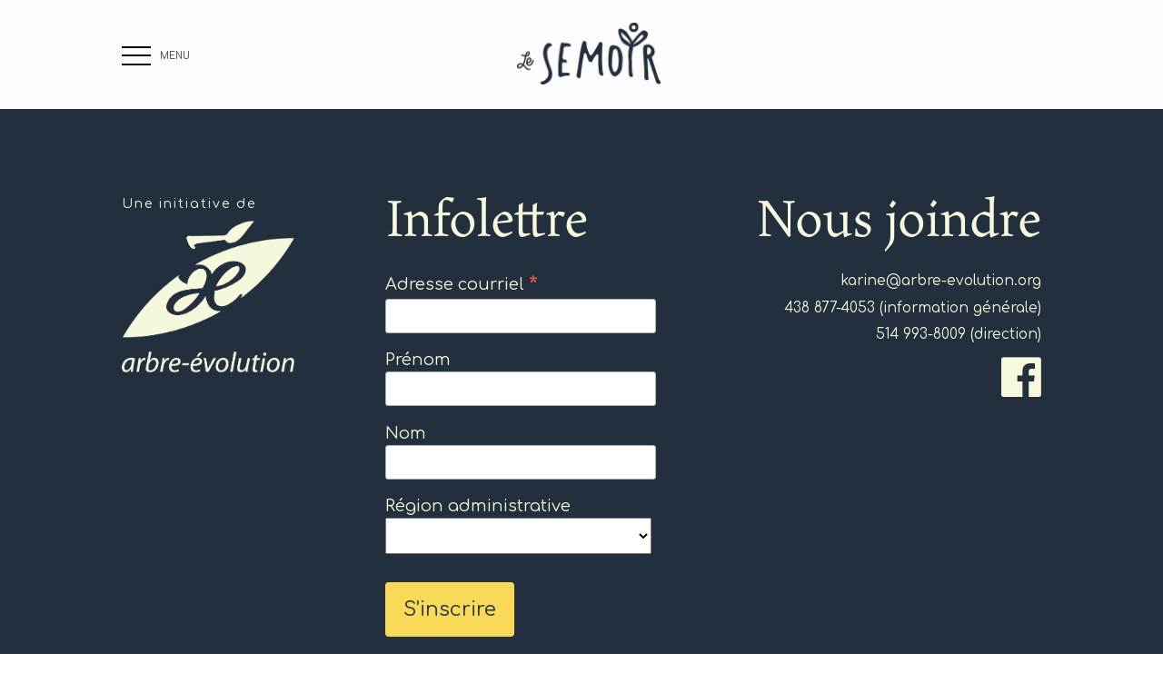

--- FILE ---
content_type: text/html; charset=UTF-8
request_url: https://www.lesemoir.org/regions/kamouraska/
body_size: 8258
content:
<!DOCTYPE html>
<html>
<head>
	<meta charset="utf-8">
	<meta http-equiv="X-UA-Compatible" content="IE=edge">
	<meta name="viewport" content="width=device-width, initial-scale=1">
	<link rel="stylesheet" href="https://use.typekit.net/pqt1wur.css">
	<link href="https://fonts.googleapis.com/css?family=Comfortaa" rel="stylesheet">
	<link rel="stylesheet" href="https://use.fontawesome.com/releases/v5.5.0/css/all.css" integrity="sha384-B4dIYHKNBt8Bc12p+WXckhzcICo0wtJAoU8YZTY5qE0Id1GSseTk6S+L3BlXeVIU" crossorigin="anonymous">
	<title>Le Semoir</title>
	<meta name='robots' content='index, follow, max-image-preview:large, max-snippet:-1, max-video-preview:-1' />
	<style>img:is([sizes="auto" i], [sizes^="auto," i]) { contain-intrinsic-size: 3000px 1500px }</style>
	
	<!-- This site is optimized with the Yoast SEO plugin v26.0 - https://yoast.com/wordpress/plugins/seo/ -->
	<link rel="canonical" href="https://www.lesemoir.org/regions/kamouraska/" />
	<link rel="next" href="https://www.lesemoir.org/regions/kamouraska/page/2/" />
	<meta property="og:locale" content="fr_FR" />
	<meta property="og:type" content="article" />
	<meta property="og:title" content="Kamouraska Archives - Le Semoir" />
	<meta property="og:url" content="https://www.lesemoir.org/regions/kamouraska/" />
	<meta property="og:site_name" content="Le Semoir" />
	<meta property="og:image" content="https://www.lesemoir.org/wp-content/uploads/2022/09/DSC06414.jpg" />
	<meta property="og:image:width" content="1" />
	<meta property="og:image:height" content="1" />
	<meta property="og:image:type" content="image/jpeg" />
	<meta name="twitter:card" content="summary_large_image" />
	<script type="application/ld+json" class="yoast-schema-graph">{"@context":"https://schema.org","@graph":[{"@type":"CollectionPage","@id":"https://www.lesemoir.org/regions/kamouraska/","url":"https://www.lesemoir.org/regions/kamouraska/","name":"Kamouraska Archives - Le Semoir","isPartOf":{"@id":"https://www.lesemoir.org/#website"},"breadcrumb":{"@id":"https://www.lesemoir.org/regions/kamouraska/#breadcrumb"},"inLanguage":"fr-FR"},{"@type":"BreadcrumbList","@id":"https://www.lesemoir.org/regions/kamouraska/#breadcrumb","itemListElement":[{"@type":"ListItem","position":1,"name":"Home","item":"https://www.lesemoir.org/"},{"@type":"ListItem","position":2,"name":"Bas Saint-Laurent","item":"https://www.lesemoir.org/regions/bas-saint-laurent/"},{"@type":"ListItem","position":3,"name":"Kamouraska"}]},{"@type":"WebSite","@id":"https://www.lesemoir.org/#website","url":"https://www.lesemoir.org/","name":"Le Semoir","description":"Ateliers écoéducatifs","potentialAction":[{"@type":"SearchAction","target":{"@type":"EntryPoint","urlTemplate":"https://www.lesemoir.org/?s={search_term_string}"},"query-input":{"@type":"PropertyValueSpecification","valueRequired":true,"valueName":"search_term_string"}}],"inLanguage":"fr-FR"}]}</script>
	<!-- / Yoast SEO plugin. -->


<link rel='dns-prefetch' href='//ajax.googleapis.com' />
<link rel="alternate" type="application/rss+xml" title="Flux pour Le Semoir &raquo; Kamouraska Région desservie" href="https://www.lesemoir.org/regions/kamouraska/feed/" />
<script type="text/javascript">
/* <![CDATA[ */
window._wpemojiSettings = {"baseUrl":"https:\/\/s.w.org\/images\/core\/emoji\/16.0.1\/72x72\/","ext":".png","svgUrl":"https:\/\/s.w.org\/images\/core\/emoji\/16.0.1\/svg\/","svgExt":".svg","source":{"concatemoji":"https:\/\/www.lesemoir.org\/wp-includes\/js\/wp-emoji-release.min.js?ver=6.8.3"}};
/*! This file is auto-generated */
!function(s,n){var o,i,e;function c(e){try{var t={supportTests:e,timestamp:(new Date).valueOf()};sessionStorage.setItem(o,JSON.stringify(t))}catch(e){}}function p(e,t,n){e.clearRect(0,0,e.canvas.width,e.canvas.height),e.fillText(t,0,0);var t=new Uint32Array(e.getImageData(0,0,e.canvas.width,e.canvas.height).data),a=(e.clearRect(0,0,e.canvas.width,e.canvas.height),e.fillText(n,0,0),new Uint32Array(e.getImageData(0,0,e.canvas.width,e.canvas.height).data));return t.every(function(e,t){return e===a[t]})}function u(e,t){e.clearRect(0,0,e.canvas.width,e.canvas.height),e.fillText(t,0,0);for(var n=e.getImageData(16,16,1,1),a=0;a<n.data.length;a++)if(0!==n.data[a])return!1;return!0}function f(e,t,n,a){switch(t){case"flag":return n(e,"\ud83c\udff3\ufe0f\u200d\u26a7\ufe0f","\ud83c\udff3\ufe0f\u200b\u26a7\ufe0f")?!1:!n(e,"\ud83c\udde8\ud83c\uddf6","\ud83c\udde8\u200b\ud83c\uddf6")&&!n(e,"\ud83c\udff4\udb40\udc67\udb40\udc62\udb40\udc65\udb40\udc6e\udb40\udc67\udb40\udc7f","\ud83c\udff4\u200b\udb40\udc67\u200b\udb40\udc62\u200b\udb40\udc65\u200b\udb40\udc6e\u200b\udb40\udc67\u200b\udb40\udc7f");case"emoji":return!a(e,"\ud83e\udedf")}return!1}function g(e,t,n,a){var r="undefined"!=typeof WorkerGlobalScope&&self instanceof WorkerGlobalScope?new OffscreenCanvas(300,150):s.createElement("canvas"),o=r.getContext("2d",{willReadFrequently:!0}),i=(o.textBaseline="top",o.font="600 32px Arial",{});return e.forEach(function(e){i[e]=t(o,e,n,a)}),i}function t(e){var t=s.createElement("script");t.src=e,t.defer=!0,s.head.appendChild(t)}"undefined"!=typeof Promise&&(o="wpEmojiSettingsSupports",i=["flag","emoji"],n.supports={everything:!0,everythingExceptFlag:!0},e=new Promise(function(e){s.addEventListener("DOMContentLoaded",e,{once:!0})}),new Promise(function(t){var n=function(){try{var e=JSON.parse(sessionStorage.getItem(o));if("object"==typeof e&&"number"==typeof e.timestamp&&(new Date).valueOf()<e.timestamp+604800&&"object"==typeof e.supportTests)return e.supportTests}catch(e){}return null}();if(!n){if("undefined"!=typeof Worker&&"undefined"!=typeof OffscreenCanvas&&"undefined"!=typeof URL&&URL.createObjectURL&&"undefined"!=typeof Blob)try{var e="postMessage("+g.toString()+"("+[JSON.stringify(i),f.toString(),p.toString(),u.toString()].join(",")+"));",a=new Blob([e],{type:"text/javascript"}),r=new Worker(URL.createObjectURL(a),{name:"wpTestEmojiSupports"});return void(r.onmessage=function(e){c(n=e.data),r.terminate(),t(n)})}catch(e){}c(n=g(i,f,p,u))}t(n)}).then(function(e){for(var t in e)n.supports[t]=e[t],n.supports.everything=n.supports.everything&&n.supports[t],"flag"!==t&&(n.supports.everythingExceptFlag=n.supports.everythingExceptFlag&&n.supports[t]);n.supports.everythingExceptFlag=n.supports.everythingExceptFlag&&!n.supports.flag,n.DOMReady=!1,n.readyCallback=function(){n.DOMReady=!0}}).then(function(){return e}).then(function(){var e;n.supports.everything||(n.readyCallback(),(e=n.source||{}).concatemoji?t(e.concatemoji):e.wpemoji&&e.twemoji&&(t(e.twemoji),t(e.wpemoji)))}))}((window,document),window._wpemojiSettings);
/* ]]> */
</script>
<style id='wp-emoji-styles-inline-css' type='text/css'>

	img.wp-smiley, img.emoji {
		display: inline !important;
		border: none !important;
		box-shadow: none !important;
		height: 1em !important;
		width: 1em !important;
		margin: 0 0.07em !important;
		vertical-align: -0.1em !important;
		background: none !important;
		padding: 0 !important;
	}
</style>
<link rel='stylesheet' id='wp-block-library-css' href='https://www.lesemoir.org/wp-includes/css/dist/block-library/style.min.css?ver=6.8.3' type='text/css' media='all' />
<style id='classic-theme-styles-inline-css' type='text/css'>
/*! This file is auto-generated */
.wp-block-button__link{color:#fff;background-color:#32373c;border-radius:9999px;box-shadow:none;text-decoration:none;padding:calc(.667em + 2px) calc(1.333em + 2px);font-size:1.125em}.wp-block-file__button{background:#32373c;color:#fff;text-decoration:none}
</style>
<style id='global-styles-inline-css' type='text/css'>
:root{--wp--preset--aspect-ratio--square: 1;--wp--preset--aspect-ratio--4-3: 4/3;--wp--preset--aspect-ratio--3-4: 3/4;--wp--preset--aspect-ratio--3-2: 3/2;--wp--preset--aspect-ratio--2-3: 2/3;--wp--preset--aspect-ratio--16-9: 16/9;--wp--preset--aspect-ratio--9-16: 9/16;--wp--preset--color--black: #000000;--wp--preset--color--cyan-bluish-gray: #abb8c3;--wp--preset--color--white: #ffffff;--wp--preset--color--pale-pink: #f78da7;--wp--preset--color--vivid-red: #cf2e2e;--wp--preset--color--luminous-vivid-orange: #ff6900;--wp--preset--color--luminous-vivid-amber: #fcb900;--wp--preset--color--light-green-cyan: #7bdcb5;--wp--preset--color--vivid-green-cyan: #00d084;--wp--preset--color--pale-cyan-blue: #8ed1fc;--wp--preset--color--vivid-cyan-blue: #0693e3;--wp--preset--color--vivid-purple: #9b51e0;--wp--preset--gradient--vivid-cyan-blue-to-vivid-purple: linear-gradient(135deg,rgba(6,147,227,1) 0%,rgb(155,81,224) 100%);--wp--preset--gradient--light-green-cyan-to-vivid-green-cyan: linear-gradient(135deg,rgb(122,220,180) 0%,rgb(0,208,130) 100%);--wp--preset--gradient--luminous-vivid-amber-to-luminous-vivid-orange: linear-gradient(135deg,rgba(252,185,0,1) 0%,rgba(255,105,0,1) 100%);--wp--preset--gradient--luminous-vivid-orange-to-vivid-red: linear-gradient(135deg,rgba(255,105,0,1) 0%,rgb(207,46,46) 100%);--wp--preset--gradient--very-light-gray-to-cyan-bluish-gray: linear-gradient(135deg,rgb(238,238,238) 0%,rgb(169,184,195) 100%);--wp--preset--gradient--cool-to-warm-spectrum: linear-gradient(135deg,rgb(74,234,220) 0%,rgb(151,120,209) 20%,rgb(207,42,186) 40%,rgb(238,44,130) 60%,rgb(251,105,98) 80%,rgb(254,248,76) 100%);--wp--preset--gradient--blush-light-purple: linear-gradient(135deg,rgb(255,206,236) 0%,rgb(152,150,240) 100%);--wp--preset--gradient--blush-bordeaux: linear-gradient(135deg,rgb(254,205,165) 0%,rgb(254,45,45) 50%,rgb(107,0,62) 100%);--wp--preset--gradient--luminous-dusk: linear-gradient(135deg,rgb(255,203,112) 0%,rgb(199,81,192) 50%,rgb(65,88,208) 100%);--wp--preset--gradient--pale-ocean: linear-gradient(135deg,rgb(255,245,203) 0%,rgb(182,227,212) 50%,rgb(51,167,181) 100%);--wp--preset--gradient--electric-grass: linear-gradient(135deg,rgb(202,248,128) 0%,rgb(113,206,126) 100%);--wp--preset--gradient--midnight: linear-gradient(135deg,rgb(2,3,129) 0%,rgb(40,116,252) 100%);--wp--preset--font-size--small: 13px;--wp--preset--font-size--medium: 20px;--wp--preset--font-size--large: 36px;--wp--preset--font-size--x-large: 42px;--wp--preset--spacing--20: 0.44rem;--wp--preset--spacing--30: 0.67rem;--wp--preset--spacing--40: 1rem;--wp--preset--spacing--50: 1.5rem;--wp--preset--spacing--60: 2.25rem;--wp--preset--spacing--70: 3.38rem;--wp--preset--spacing--80: 5.06rem;--wp--preset--shadow--natural: 6px 6px 9px rgba(0, 0, 0, 0.2);--wp--preset--shadow--deep: 12px 12px 50px rgba(0, 0, 0, 0.4);--wp--preset--shadow--sharp: 6px 6px 0px rgba(0, 0, 0, 0.2);--wp--preset--shadow--outlined: 6px 6px 0px -3px rgba(255, 255, 255, 1), 6px 6px rgba(0, 0, 0, 1);--wp--preset--shadow--crisp: 6px 6px 0px rgba(0, 0, 0, 1);}:where(.is-layout-flex){gap: 0.5em;}:where(.is-layout-grid){gap: 0.5em;}body .is-layout-flex{display: flex;}.is-layout-flex{flex-wrap: wrap;align-items: center;}.is-layout-flex > :is(*, div){margin: 0;}body .is-layout-grid{display: grid;}.is-layout-grid > :is(*, div){margin: 0;}:where(.wp-block-columns.is-layout-flex){gap: 2em;}:where(.wp-block-columns.is-layout-grid){gap: 2em;}:where(.wp-block-post-template.is-layout-flex){gap: 1.25em;}:where(.wp-block-post-template.is-layout-grid){gap: 1.25em;}.has-black-color{color: var(--wp--preset--color--black) !important;}.has-cyan-bluish-gray-color{color: var(--wp--preset--color--cyan-bluish-gray) !important;}.has-white-color{color: var(--wp--preset--color--white) !important;}.has-pale-pink-color{color: var(--wp--preset--color--pale-pink) !important;}.has-vivid-red-color{color: var(--wp--preset--color--vivid-red) !important;}.has-luminous-vivid-orange-color{color: var(--wp--preset--color--luminous-vivid-orange) !important;}.has-luminous-vivid-amber-color{color: var(--wp--preset--color--luminous-vivid-amber) !important;}.has-light-green-cyan-color{color: var(--wp--preset--color--light-green-cyan) !important;}.has-vivid-green-cyan-color{color: var(--wp--preset--color--vivid-green-cyan) !important;}.has-pale-cyan-blue-color{color: var(--wp--preset--color--pale-cyan-blue) !important;}.has-vivid-cyan-blue-color{color: var(--wp--preset--color--vivid-cyan-blue) !important;}.has-vivid-purple-color{color: var(--wp--preset--color--vivid-purple) !important;}.has-black-background-color{background-color: var(--wp--preset--color--black) !important;}.has-cyan-bluish-gray-background-color{background-color: var(--wp--preset--color--cyan-bluish-gray) !important;}.has-white-background-color{background-color: var(--wp--preset--color--white) !important;}.has-pale-pink-background-color{background-color: var(--wp--preset--color--pale-pink) !important;}.has-vivid-red-background-color{background-color: var(--wp--preset--color--vivid-red) !important;}.has-luminous-vivid-orange-background-color{background-color: var(--wp--preset--color--luminous-vivid-orange) !important;}.has-luminous-vivid-amber-background-color{background-color: var(--wp--preset--color--luminous-vivid-amber) !important;}.has-light-green-cyan-background-color{background-color: var(--wp--preset--color--light-green-cyan) !important;}.has-vivid-green-cyan-background-color{background-color: var(--wp--preset--color--vivid-green-cyan) !important;}.has-pale-cyan-blue-background-color{background-color: var(--wp--preset--color--pale-cyan-blue) !important;}.has-vivid-cyan-blue-background-color{background-color: var(--wp--preset--color--vivid-cyan-blue) !important;}.has-vivid-purple-background-color{background-color: var(--wp--preset--color--vivid-purple) !important;}.has-black-border-color{border-color: var(--wp--preset--color--black) !important;}.has-cyan-bluish-gray-border-color{border-color: var(--wp--preset--color--cyan-bluish-gray) !important;}.has-white-border-color{border-color: var(--wp--preset--color--white) !important;}.has-pale-pink-border-color{border-color: var(--wp--preset--color--pale-pink) !important;}.has-vivid-red-border-color{border-color: var(--wp--preset--color--vivid-red) !important;}.has-luminous-vivid-orange-border-color{border-color: var(--wp--preset--color--luminous-vivid-orange) !important;}.has-luminous-vivid-amber-border-color{border-color: var(--wp--preset--color--luminous-vivid-amber) !important;}.has-light-green-cyan-border-color{border-color: var(--wp--preset--color--light-green-cyan) !important;}.has-vivid-green-cyan-border-color{border-color: var(--wp--preset--color--vivid-green-cyan) !important;}.has-pale-cyan-blue-border-color{border-color: var(--wp--preset--color--pale-cyan-blue) !important;}.has-vivid-cyan-blue-border-color{border-color: var(--wp--preset--color--vivid-cyan-blue) !important;}.has-vivid-purple-border-color{border-color: var(--wp--preset--color--vivid-purple) !important;}.has-vivid-cyan-blue-to-vivid-purple-gradient-background{background: var(--wp--preset--gradient--vivid-cyan-blue-to-vivid-purple) !important;}.has-light-green-cyan-to-vivid-green-cyan-gradient-background{background: var(--wp--preset--gradient--light-green-cyan-to-vivid-green-cyan) !important;}.has-luminous-vivid-amber-to-luminous-vivid-orange-gradient-background{background: var(--wp--preset--gradient--luminous-vivid-amber-to-luminous-vivid-orange) !important;}.has-luminous-vivid-orange-to-vivid-red-gradient-background{background: var(--wp--preset--gradient--luminous-vivid-orange-to-vivid-red) !important;}.has-very-light-gray-to-cyan-bluish-gray-gradient-background{background: var(--wp--preset--gradient--very-light-gray-to-cyan-bluish-gray) !important;}.has-cool-to-warm-spectrum-gradient-background{background: var(--wp--preset--gradient--cool-to-warm-spectrum) !important;}.has-blush-light-purple-gradient-background{background: var(--wp--preset--gradient--blush-light-purple) !important;}.has-blush-bordeaux-gradient-background{background: var(--wp--preset--gradient--blush-bordeaux) !important;}.has-luminous-dusk-gradient-background{background: var(--wp--preset--gradient--luminous-dusk) !important;}.has-pale-ocean-gradient-background{background: var(--wp--preset--gradient--pale-ocean) !important;}.has-electric-grass-gradient-background{background: var(--wp--preset--gradient--electric-grass) !important;}.has-midnight-gradient-background{background: var(--wp--preset--gradient--midnight) !important;}.has-small-font-size{font-size: var(--wp--preset--font-size--small) !important;}.has-medium-font-size{font-size: var(--wp--preset--font-size--medium) !important;}.has-large-font-size{font-size: var(--wp--preset--font-size--large) !important;}.has-x-large-font-size{font-size: var(--wp--preset--font-size--x-large) !important;}
:where(.wp-block-post-template.is-layout-flex){gap: 1.25em;}:where(.wp-block-post-template.is-layout-grid){gap: 1.25em;}
:where(.wp-block-columns.is-layout-flex){gap: 2em;}:where(.wp-block-columns.is-layout-grid){gap: 2em;}
:root :where(.wp-block-pullquote){font-size: 1.5em;line-height: 1.6;}
</style>
<link rel='stylesheet' id='lbwps-styles-photoswipe5-main-css' href='https://www.lesemoir.org/wp-content/plugins/lightbox-photoswipe/assets/ps5/styles/main.css?ver=5.7.3' type='text/css' media='all' />
<link rel='stylesheet' id='normalize-css' href='https://www.lesemoir.org/wp-content/themes/le-semoir/css/normalize.css?ver=6.8.3' type='text/css' media='all' />
<link rel='stylesheet' id='main-css' href='https://www.lesemoir.org/wp-content/themes/le-semoir/css/main.css?ver=0.2.4' type='text/css' media='all' />
<link rel='stylesheet' id='lesemoir-css-css' href='https://www.lesemoir.org/wp-content/themes/le-semoir/style.css?ver=6.8.3' type='text/css' media='all' />
<link rel='stylesheet' id='fancybox-css-css' href='https://www.lesemoir.org/wp-content/themes/le-semoir/css/jquery.fancybox.css?ver=6.8.3' type='text/css' media='all' />
<link rel='stylesheet' id='slick-css-css' href='https://www.lesemoir.org/wp-content/themes/le-semoir/css/slick.css?ver=6.8.3' type='text/css' media='all' />
<link rel='stylesheet' id='slick-theme-css-css' href='https://www.lesemoir.org/wp-content/themes/le-semoir/css/slick-theme.css?ver=6.8.3' type='text/css' media='all' />
<script type="text/javascript" src="https://ajax.googleapis.com/ajax/libs/jquery/3.4.1/jquery.min.js?ver=6.8.3" id="jquery-js"></script>
<link rel="https://api.w.org/" href="https://www.lesemoir.org/wp-json/" /><link rel="EditURI" type="application/rsd+xml" title="RSD" href="https://www.lesemoir.org/xmlrpc.php?rsd" />
<meta name="generator" content="WordPress 6.8.3" />

     <!-- Global site tag (gtag.js) - Google Analytics -->
<script async src="https://www.googletagmanager.com/gtag/js?id=UA-134525383-2"></script>
<script>
  window.dataLayer = window.dataLayer || [];
  function gtag(){dataLayer.push(arguments);}
  gtag('js', new Date());

  gtag('config', 'UA-134525383-2');
</script>


 
<!-- Meta Pixel Code -->
<script type='text/javascript'>
!function(f,b,e,v,n,t,s){if(f.fbq)return;n=f.fbq=function(){n.callMethod?
n.callMethod.apply(n,arguments):n.queue.push(arguments)};if(!f._fbq)f._fbq=n;
n.push=n;n.loaded=!0;n.version='2.0';n.queue=[];t=b.createElement(e);t.async=!0;
t.src=v;s=b.getElementsByTagName(e)[0];s.parentNode.insertBefore(t,s)}(window,
document,'script','https://connect.facebook.net/en_US/fbevents.js?v=next');
</script>
<!-- End Meta Pixel Code -->

      <script type='text/javascript'>
        var url = window.location.origin + '?ob=open-bridge';
        fbq('set', 'openbridge', '601170553863943', url);
      </script>
    <script type='text/javascript'>fbq('init', '601170553863943', {}, {
    "agent": "wordpress-6.8.3-3.0.14"
})</script><script type='text/javascript'>
    fbq('track', 'PageView', []);
  </script>
<!-- Meta Pixel Code -->
<noscript>
<img height="1" width="1" style="display:none" alt="fbpx"
src="https://www.facebook.com/tr?id=601170553863943&ev=PageView&noscript=1" />
</noscript>
<!-- End Meta Pixel Code -->
<link rel="icon" href="https://www.lesemoir.org/wp-content/uploads/2019/02/logo-sticky-150x150.png" sizes="32x32" />
<link rel="icon" href="https://www.lesemoir.org/wp-content/uploads/2019/02/logo-sticky.png" sizes="192x192" />
<link rel="apple-touch-icon" href="https://www.lesemoir.org/wp-content/uploads/2019/02/logo-sticky.png" />
<meta name="msapplication-TileImage" content="https://www.lesemoir.org/wp-content/uploads/2019/02/logo-sticky.png" />
    
    <!--<script id="mcjs">!function(c,h,i,m,p){m=c.createElement(h),p=c.getElementsByTagName(h)[0],m.async=1,m.src=i,p.parentNode.insertBefore(m,p)}(document,"script","https://chimpstatic.com/mcjs-connected/js/users/ccc2011a86ab79862f470f339/653c7c6a16032e597808bf78c.js");</script>-->
	
	<!-- Google Tag Manager -->
<script>(function(w,d,s,l,i){w[l]=w[l]||[];w[l].push({'gtm.start':
new Date().getTime(),event:'gtm.js'});var f=d.getElementsByTagName(s)[0],
j=d.createElement(s),dl=l!='dataLayer'?'&l='+l:'';j.async=true;j.src=
'https://www.googletagmanager.com/gtm.js?id='+i+dl;f.parentNode.insertBefore(j,f);
})(window,document,'script','dataLayer','GTM-M4HN34DC');</script>
<!-- End Google Tag Manager -->
	
	
</head>
<body>
	<div id="loader"
style="background: url('https://www.lesemoir.org/wp-content/themes/le-semoir/img/loader.gif') center no-repeat rgba(255,255,255,1);"
>
    
</div>	<div class="header">
		<div class="header-wrapper">
			<div class="menu-button">
				<div class="menu-icon">
					<span class="bar"></span>
					<span class="bar"></span>
					<span class="bar"></span>
				</div>
				<div class="menu-text">
					<p>menu</p>
				</div>
			</div>
			<div class="logo">
				<a href="/">
					<img class="nav" src="https://www.lesemoir.org/wp-content/themes/le-semoir/img/lesemoir-logo.png" alt="">
					<img class="sticky-nav" src="https://www.lesemoir.org/wp-content/themes/le-semoir/img/logo-sticky.png" alt="">
				</a>
			</div>
			<div class="contact-button"> 
			</div>
		</div>
</div>        <footer>
            <div class="footer-wrapper">
                <div class="logo">
                	<p class="logo-init">Une initiative de</p>
                    <a href="https://arbre-evolution.org" target="_blank">
                    <img src="https://www.lesemoir.org/wp-content/themes/le-semoir/img/logo-arbre-evolution-ow.png" alt="">    
                </a>
                </div>
                
                <div id="opt-in-mailchimp">
                
                <!-- Begin Mailchimp Signup Form -->
                <link href="//cdn-images.mailchimp.com/embedcode/classic-071822.css" rel="stylesheet" type="text/css">
                <div id="mc_embed_signup">
                    <form action="https://arbre-evolution.us7.list-manage.com/subscribe/post?u=ccc2011a86ab79862f470f339&amp;id=37281daa7a&amp;f_id=0006d1e4f0" method="post" id="mc-embedded-subscribe-form" name="mc-embedded-subscribe-form" class="validate" target="_blank" novalidate>
                        <div id="mc_embed_signup_scroll">
                        <h2>Infolettre</h2>
                <div class="mc-field-group">
                    <label for="mce-EMAIL">Adresse courriel  <span class="asterisk">*</span>
                </label>
                    <input type="email" value="" name="EMAIL" class="required email" id="mce-EMAIL" required>
                </div>
                <div class="mc-field-group">
                    <label for="mce-FNAME">Prénom </label>
                    <input type="text" value="" name="FNAME" class="" id="mce-FNAME">
                </div>
                <div class="mc-field-group">
                    <label for="mce-LNAME">Nom </label>
                    <input type="text" value="" name="LNAME" class="" id="mce-LNAME">
                </div>
                <div class="mc-field-group">
                    <label for="mce-MMERGE3">Région administrative </label>
                    <select name="MMERGE3" class="" id="mce-MMERGE3">
                    <option value=""></option>
                    <option value="Abitibi-Témiscamingue">Abitibi-Témiscamingue</option>
                <option value="Bas-Saint-Laurent">Bas-Saint-Laurent</option>
                <option value="Capitale-Nationale">Capitale-Nationale</option>
                <option value="Centre-du-Québec">Centre-du-Québec</option>
                <option value="Chaudière-Appalaches">Chaudière-Appalaches</option>
                <option value="Côte-Nord">Côte-Nord</option>
                <option value="Estrie">Estrie</option>
                <option value="Gaspésie–Îles-de-la-Madeleine">Gaspésie–Îles-de-la-Madeleine</option>
                <option value="Lanaudière">Lanaudière</option>
                <option value="Laurentides">Laurentides</option>
                <option value="Laval">Laval</option>
                <option value="Mauricie">Mauricie</option>
                <option value="Montérégie">Montérégie</option>
                <option value="Montréal">Montréal</option>
                <option value="Nord-du-Québec">Nord-du-Québec</option>
                <option value="Outaouais">Outaouais</option>
                <option value="Saguenay–Lac-Saint-Jean">Saguenay–Lac-Saint-Jean</option>

                    </select>
                </div>
                    <div id="mce-responses" class="clear">
                        <div class="response" id="mce-error-response" style="display:none"></div>
                        <div class="response" id="mce-success-response" style="display:none"></div>
                    </div>    <!-- real people should not fill this in and expect good things - do not remove this or risk form bot signups-->
                    <div style="position: absolute; left: -5000px;" aria-hidden="true"><input type="text" name="b_ccc2011a86ab79862f470f339_37281daa7a" tabindex="-1" value=""></div>
                    <div class="clear"><input type="submit" value="S'inscrire" name="subscribe" id="mc-embedded-subscribe" class="button"></div>
                    </div>
                </form>
                </div>
                <script type='text/javascript' src='//s3.amazonaws.com/downloads.mailchimp.com/js/mc-validate.js'></script><script type='text/javascript'>(function($) {window.fnames = new Array(); window.ftypes = new Array();fnames[0]='EMAIL';ftypes[0]='email';fnames[1]='FNAME';ftypes[1]='text';fnames[2]='LNAME';ftypes[2]='text';fnames[3]='MMERGE3';ftypes[3]='dropdown'; /*
                 * Translated default messages for the $ validation plugin.
                 * Locale: FR
                 */
                $.extend($.validator.messages, {
                        required: "Ce champ est requis.",
                        remote: "Veuillez remplir ce champ pour continuer.",
                        email: "Veuillez entrer une adresse email valide.",
                        url: "Veuillez entrer une URL valide.",
                        date: "Veuillez entrer une date valide.",
                        dateISO: "Veuillez entrer une date valide (ISO).",
                        number: "Veuillez entrer un nombre valide.",
                        digits: "Veuillez entrer (seulement) une valeur numérique.",
                        creditcard: "Veuillez entrer un numéro de carte de crédit valide.",
                        equalTo: "Veuillez entrer une nouvelle fois la même valeur.",
                        accept: "Veuillez entrer une valeur avec une extension valide.",
                        maxlength: $.validator.format("Veuillez ne pas entrer plus de {0} caractères."),
                        minlength: $.validator.format("Veuillez entrer au moins {0} caractères."),
                        rangelength: $.validator.format("Veuillez entrer entre {0} et {1} caractères."),
                        range: $.validator.format("Veuillez entrer une valeur entre {0} et {1}."),
                        max: $.validator.format("Veuillez entrer une valeur inférieure ou égale à {0}."),
                        min: $.validator.format("Veuillez entrer une valeur supérieure ou égale à {0}.")
                });}(jQuery));var $mcj = jQuery.noConflict(true);</script>
                <!--End mc_embed_signup-->
                
                </div>
                
                <div class="contact">
                    <p class="joindre">Nous joindre</p>
                    <div class="links">
                        <a href="mailto:karine@arbre-evolution.org"> <p>karine@arbre-evolution.org</p></a>
                        
                        
                                                            
                                    <a href="tel:4388774053"> <p>438 877-4053 (information générale)</p> </a>
                                    
                                                                        
                                    <a href="tel:5149938009"> <p>514 993-8009 (direction)</p> </a>
                                    
                                                            
                        <a href="https://www.facebook.com/lesemoir" target="_blank"><p>
                        <i class="fab fa-facebook"></i>
                        </p></a>
                    </div>
                </div>
            </div>
            <div class="footer-credits"> 
                Portail réalisé par <a href="https://www.visagesregionaux.com" target="_blank">Visages&nbsp;Régionaux</a> // Tous droit réservés © 2026            </div>
        </footer>
        <script type="speculationrules">
{"prefetch":[{"source":"document","where":{"and":[{"href_matches":"\/*"},{"not":{"href_matches":["\/wp-*.php","\/wp-admin\/*","\/wp-content\/uploads\/*","\/wp-content\/*","\/wp-content\/plugins\/*","\/wp-content\/themes\/le-semoir\/*","\/*\\?(.+)"]}},{"not":{"selector_matches":"a[rel~=\"nofollow\"]"}},{"not":{"selector_matches":".no-prefetch, .no-prefetch a"}}]},"eagerness":"conservative"}]}
</script>
    <!-- Meta Pixel Event Code -->
    <script type='text/javascript'>
        document.addEventListener( 'wpcf7mailsent', function( event ) {
        if( "fb_pxl_code" in event.detail.apiResponse){
          eval(event.detail.apiResponse.fb_pxl_code);
        }
      }, false );
    </script>
    <!-- End Meta Pixel Event Code -->
    <div id='fb-pxl-ajax-code'></div><script type="text/javascript" id="lbwps-photoswipe5-js-extra">
/* <![CDATA[ */
var lbwpsOptions = {"label_facebook":"Partager sur Facebook","label_twitter":"Tweet","label_pinterest":"\u00c9pinglez-le","label_download":"T\u00e9l\u00e9charger l'image","label_copyurl":"Copier l'URL de l'image","label_ui_close":"Fermer [Esc]","label_ui_zoom":"Zoom","label_ui_prev":"Pr\u00e9c\u00e9dent [\u2190]","label_ui_next":"Suivant [\u2192]","label_ui_error":"L'image ne peut pas \u00eatre charg\u00e9e","label_ui_fullscreen":"Passer en plein \u00e9cran [F]","share_facebook":"1","share_twitter":"1","share_pinterest":"1","share_download":"1","share_direct":"0","share_copyurl":"0","close_on_drag":"1","history":"1","show_counter":"1","show_fullscreen":"1","show_zoom":"1","show_caption":"1","loop":"1","pinchtoclose":"1","taptotoggle":"1","close_on_click":"1","fulldesktop":"0","use_alt":"0","usecaption":"1","desktop_slider":"1","share_custom_label":"","share_custom_link":"","wheelmode":"close","spacing":"12","idletime":"4000","hide_scrollbars":"1","caption_type":"overlay","bg_opacity":"100","padding_left":"0","padding_top":"0","padding_right":"0","padding_bottom":"0"};
/* ]]> */
</script>
<script type="module" src="https://www.lesemoir.org/wp-content/plugins/lightbox-photoswipe/assets/ps5/frontend.min.js?ver=5.7.3"></script><script type="text/javascript" id="script-js-extra">
/* <![CDATA[ */
var ajax_object = {"ajax_url":"https:\/\/www.lesemoir.org\/wp-admin\/admin-ajax.php","check_nonce":"7664c8ee71"};
/* ]]> */
</script>
<script type="text/javascript" src="https://www.lesemoir.org/wp-content/themes/le-semoir/js/functions.js?ver=0.2.4" id="script-js"></script>
<script type="text/javascript" src="https://www.lesemoir.org/wp-content/themes/le-semoir/js/jquery.fancybox.js?ver=0.2.4" id="fancybox-init-js"></script>
<script type="text/javascript" src="https://www.lesemoir.org/wp-content/themes/le-semoir/js/slick.js?ver=0.2.4" id="slick-init-js"></script>
        <script type="text/javascript" src="https://cdnjs.cloudflare.com/ajax/libs/jquery.isotope/3.0.6/isotope.pkgd.js">
        </script>
        
<!-- Google Tag Manager (noscript) -->
<noscript><iframe src="https://www.googletagmanager.com/ns.html?id=GTM-M4HN34DC"
height="0" width="0" style="display:none;visibility:hidden"></iframe></noscript>
<!-- End Google Tag Manager (noscript) -->

    </body>
</html>


<!-- Dynamic page generated in 0.623 seconds. -->
<!-- Cached page generated by WP-Super-Cache on 2026-01-20 18:47:03 -->

<!-- super cache -->

--- FILE ---
content_type: text/css
request_url: https://www.lesemoir.org/wp-content/themes/le-semoir/css/main.css?ver=0.2.4
body_size: 10558
content:
@charset "UTF-8";html{font-size:62.5%;width:100vw;overflow-x:hidden}body{width:100vw;overflow-x:hidden}h1,h2,h3,h4,h5{font-family:Maiola,Arial,Helvetica,sans-serif;color:#232f3d}a,p{font-family:Comfortaa,Arial,Helvetica,sans-serif;color:#232f3d}a{text-decoration:none}footer{height:29.53vw;background-color:#232f3d;position:relative}footer .footer-wrapper{max-width:79vw;margin:0 auto;padding-top:6.5vw;display:-webkit-box;display:-ms-flexbox;display:flex;-webkit-box-orient:horizontal;-webkit-box-direction:normal;-ms-flex-direction:row;flex-direction:row;-webkit-box-pack:justify;-ms-flex-pack:justify;justify-content:space-between}footer .footer-wrapper .logo{display:-webkit-box;display:-ms-flexbox;display:flex;-webkit-box-align:center;-ms-flex-align:center;align-items:center}footer .footer-wrapper .logo img{margin:auto 0;height:13vw;width:auto;-webkit-transition:ease all .5s;transition:ease all .5s}footer .footer-wrapper .logo img:hover{opacity:.5}footer .footer-wrapper .contact{text-align:right}footer .footer-wrapper .contact p{font-family:Maiola,Arial,Helvetica,sans-serif;font-size:4.95vw;font-weight:200;margin:0;color:#f7f9de!important;-webkit-transition:ease all .4s;transition:ease all .4s}footer .footer-wrapper .contact .links{margin-top:2vw}footer .footer-wrapper .contact .links a p{font-family:Comfortaa,Arial,Helvetica,sans-serif;color:#f7f9de!important;font-weight:100;font-size:1.2vw;margin:1vw 0;-webkit-transition:ease all .4s;transition:ease all .4s}footer .footer-wrapper .contact .links a i{font-size:50px}footer .footer-wrapper .contact .links a:active p,footer .footer-wrapper .contact .links a:hover p{color:#f9da58!important}footer .footer-credits{position:absolute;width:100%;bottom:1vw;color:#f7f9de;font-family:Comfortaa,Arial,Helvetica,sans-serif;font-size:1vw;font-weight:100;letter-spacing:1px;text-align:center}footer .footer-credits a{color:#f7f9de;font-size:1vw;font-weight:700}@media screen and (max-width:767px){footer{height:calc(100vh - 7rem)}footer .footer-wrapper{width:85%;-webkit-box-orient:vertical;-webkit-box-direction:normal;-ms-flex-direction:column;flex-direction:column;-webkit-box-align:end;-ms-flex-align:end;align-items:flex-end;padding-top:15vw}footer .footer-wrapper .logo img{margin:0rem 0;height:150px}footer .footer-wrapper .contact .joindre{margin:15vw 0 6vw 0;font-size:12vw}footer .footer-wrapper .contact .links a>p{font-family:Comfortaa,Arial,Helvetica,sans-serif;font-size:4vw;font-weight:100;margin-bottom:3vw}footer .footer-credits{width:75%;right:4rem;bottom:12vw;line-height:1.4;text-align:right;font-size:2.8vw}footer .footer-credits a{font-size:2.8vw;font-weight:700}}@media screen and (max-height:415px) and (max-width:736px){footer{height:200vh}footer .footer-wrapper{width:85%;-webkit-box-orient:vertical;-webkit-box-direction:normal;-ms-flex-direction:column;flex-direction:column;-webkit-box-align:end;-ms-flex-align:end;align-items:flex-end;padding-top:10vw}footer .footer-wrapper .social a>p{margin:4vw 0;font-size:8vw}footer .footer-wrapper .contact .joindre{margin:12vw 0 6vw 0;font-size:8vw}footer .footer-wrapper .contact .links a>p{font-family:Comfortaa,Arial,Helvetica,sans-serif;font-size:4vw;font-weight:100;margin-bottom:3vw}footer .footer-credits{width:70%;right:12vw;bottom:12vw;line-height:1.4;text-align:right;font-size:2.8vw}footer .footer-credits a{font-size:2.8vw;font-weight:700}}.header{background-color:#fcfcfc;height:12rem;-webkit-transition:ease all .6s;transition:ease all .6s}.header.sticky{position:fixed;width:100%;top:0;left:0;right:0;z-index:999;background-color:#fff;height:8rem;-webkit-box-shadow:0 2px 4px rgba(0,0,0,.16);box-shadow:0 2px 4px rgba(0,0,0,.16)}.header.sticky .header-wrapper{height:8rem}.header.sticky .header-wrapper .logo{width:16rem}.header.sticky .header-wrapper .logo img.sticky-nav{-webkit-transition:ease all .6s;transition:ease all .6s;display:inline;height:6rem;width:6rem}.header.sticky .header-wrapper .logo img.nav{display:none;opacity:0}.header .header-wrapper{width:79vw;height:12rem;margin:0 auto;display:-webkit-box;display:-ms-flexbox;display:flex;-webkit-box-orient:horizontal;-webkit-box-direction:normal;-ms-flex-direction:row;flex-direction:row;-webkit-box-pack:justify;-ms-flex-pack:justify;justify-content:space-between;-webkit-box-align:center;-ms-flex-align:center;align-items:center}.header .header-wrapper .contact-button,.header .header-wrapper .menu-button{display:inline-block;cursor:pointer}.header .header-wrapper .menu-button{display:-webkit-box;display:-ms-flexbox;display:flex;-webkit-box-orient:horizontal;-webkit-box-direction:normal;-ms-flex-direction:row;flex-direction:row;-webkit-box-align:center;-ms-flex-align:center;align-items:center}.header .header-wrapper .menu-button .menu-icon{height:2.5rem;width:3.2rem;text-align:center;-webkit-transition:ease all .6;transition:ease all .6;position:relative}.header .header-wrapper .menu-button .menu-icon span.bar{position:absolute;left:0;width:3.2rem;height:2px;background-color:#000;-webkit-transition:all .4s ease;transition:all .4s ease}.header .header-wrapper .menu-button .menu-icon span.bar:nth-child(1){top:3px}.header .header-wrapper .menu-button .menu-icon span.bar:nth-child(2){top:12px}.header .header-wrapper .menu-button .menu-icon span.bar:nth-child(3){top:22px}.header .header-wrapper .menu-button .menu-text{height:2.5rem;vertical-align:center}.header .header-wrapper .menu-button .menu-text p{font-family:Comfortaa,Arial,Helvetica,sans-serif;text-transform:uppercase;font-size:1rem;font-weight:100;margin:0 0;padding-left:1rem;padding-top:.8rem}.header .header-wrapper .menu-button:hover .menu-icon span.bar:nth-child(1){width:1.8rem;top:0;right:0;-webkit-transform:rotate(-45deg) translateY(7px);transform:rotate(-45deg) translateY(7px)}.header .header-wrapper .menu-button:hover .menu-icon span.bar:nth-child(2){opacity:0}.header .header-wrapper .menu-button:hover .menu-icon span.bar:nth-child(3){-webkit-transform:rotate(45deg) translateY(-7px);transform:rotate(45deg) translateY(-7px);width:1.8rem}.header .header-wrapper .menu-button:hover .menu-icon .icon.hover{opacity:1}.header .header-wrapper .logo{margin-left:-6rem;-ms-flex-item-align:center;align-self:center;width:16rem;text-align:center;-webkit-transition:opacity 1s ease;transition:opacity 1s ease}.header .header-wrapper .logo img{-webkit-transition:opacity 1s ease;transition:opacity 1s ease;opacity:1;width:15.8rem;height:auto}.header .header-wrapper .logo img.sticky-nav{display:none}@media screen and (max-width:767px){.header.sticky{position:fixed!important;max-width:100vw;top:0;left:0;right:0;z-index:999;background-color:#fff;height:8rem;-webkit-box-shadow:0 2px 4px rgba(0,0,0,.16);box-shadow:0 2px 4px rgba(0,0,0,.16)}.header.sticky .header-wrapper{height:8rem}.header.sticky .header-wrapper .logo{width:16rem}.header.sticky .header-wrapper .logo img.sticky-nav{-webkit-transition:ease all .6s;transition:ease all .6s;display:inline;height:5rem;width:5rem;padding-left:3rem}.header.sticky .header-wrapper .logo img.nav{display:none;opacity:0}.header .header-wrapper{max-width:90%;-webkit-box-orient:horizontal;-webkit-box-direction:reverse;-ms-flex-direction:row-reverse;flex-direction:row-reverse}.header .header-wrapper .menu-button .menu-text{display:none}.header .header-wrapper .logo{margin-left:0;-ms-flex-item-align:center;align-self:center;width:11.5rem;text-align:center;-webkit-transition:opacity 1s ease;transition:opacity 1s ease}.header .header-wrapper .logo img{-webkit-transition:opacity 1s ease;transition:opacity 1s ease;opacity:1;width:11.5rem;height:auto}.header .header-wrapper .logo img.sticky-nav{display:none}}html{font-size:62.5%;width:100vw;overflow-x:hidden}body{width:100vw;overflow-x:hidden}h1,h2,h3,h4,h5{font-family:Maiola,Arial,Helvetica,sans-serif;color:#232f3d}a,p{font-family:Comfortaa,Arial,Helvetica,sans-serif;color:#232f3d}a{text-decoration:none}.home-wrapper{width:100vw;overflow-x:hidden}.home-wrapper .hero-photo{height:calc(100vh - 12rem);background-color:rgba(0,0,0,.1);position:relative;overflow:hidden}.home-wrapper .hero-photo #heroImg{display:none}.home-wrapper .hero-photo img,.home-wrapper .hero-photo video{position:absolute;top:0;height:auto;width:100%}.home-wrapper .hero{height:calc(100vh - 8rem);background-color:#f9da58;display:-webkit-box;display:-ms-flexbox;display:flex;-webkit-box-orient:horizontal;-webkit-box-direction:normal;-ms-flex-direction:row;flex-direction:row;padding-bottom:4rem}.home-wrapper .hero .hero-wrapper{width:50%;-webkit-box-sizing:border-box;box-sizing:border-box;padding:0 5% 0 8%;margin:auto 0}.home-wrapper .hero .hero-wrapper .hero-title{font-size:5vw;margin:4vh 0 2vh 0}.home-wrapper .hero .hero-wrapper .hero-subtitle{font-size:2.3vw;font-weight:200;margin:0}.home-wrapper .hero .hero-wrapper .hero-text{font-size:1.2vw;line-height:1.4;margin-top:5vh}.home-wrapper .hero .hero-illustration{width:50%;position:relative}.home-wrapper .hero .hero-illustration .img-wrapper{position:absolute;height:100%;top:50%;left:50%;-webkit-transform:translate(-44%,-35%);transform:translate(-44%,-35%)}.home-wrapper .hero .hero-illustration .img-wrapper img{height:110vh;width:auto}.home-wrapper .slogan{height:calc(100vh - 8rem);display:-webkit-box;display:-ms-flexbox;display:flex}.home-wrapper .slogan .slogan-wrapper{width:50%}.home-wrapper .slogan .slogan-image{background-color:rgba(0,0,0,.1);overflow:hidden}.home-wrapper .slogan .slogan-image img{width:auto;height:100%}.home-wrapper .slogan .slogan-text .text-wrapper{margin:35vh 0 0 0;padding:0 20% 0 20%;text-align:center}.home-wrapper .slogan .slogan-text .text-wrapper h2{font-size:3.8vw;font-weight:400}.home-wrapper .testimonial{position:relative;height:calc(100vh - 8rem);background-repeat:no-repeat;background-size:cover;background-position:center}.home-wrapper .testimonial .overlay{position:absolute;width:100%;height:100%;background-color:#d8f7b7;opacity:.9;z-index:99;text-align:center}.home-wrapper .testimonial .overlay .temoignage-text{font-family:Comfortaa,Arial,Helvetica,sans-serif;padding-top:8vh;width:60%;margin:0 auto;color:#232f3d}.home-wrapper .testimonial .overlay .temoignage-text span{display:block}.home-wrapper .testimonial .overlay .temoignage-text .quote{font-size:2vw;line-height:2;margin-bottom:2vw}.home-wrapper .testimonial .overlay .temoignage-text .name{font-family:Maiola,Arial,Helvetica,sans-serif;font-size:2.6vw}.home-wrapper .testimonial .illustration-wrapper{position:absolute;z-index:99;height:14vw;width:14vw;left:50%;bottom:0;-webkit-transform:translate(-50%,35%);transform:translate(-50%,35%)}.home-wrapper .testimonial .illustration-wrapper img{height:14vw;width:14vw;z-index:99}.home-wrapper .courses{position:relative;min-height:calc(100vh - 8rem)}.home-wrapper .courses .courses-title{width:100%;text-align:center;padding:7rem 0 3rem 0}.home-wrapper .courses .courses-title h2{font-size:5.5vw;line-height:1}.home-wrapper .courses .courses-title h5{font-size:2.3vw;font-weight:500}.home-wrapper .courses .courses-title p{font-size:1.56vw;width:55%;margin:0 auto;line-height:1.5}.home-wrapper .courses .cards-home{display:-webkit-box;display:-ms-flexbox;display:flex;-webkit-box-orient:horizontal;-webkit-box-direction:normal;-ms-flex-direction:row;flex-direction:row;width:80vw;margin:0 auto;padding-bottom:12.5vw;overflow:hidden}.home-wrapper .courses .cards-home .card-home{width:25vw;height:37.5vw;margin-right:2vw;display:-webkit-box;display:-ms-flexbox;display:flex;-webkit-box-orient:vertical;-webkit-box-direction:normal;-ms-flex-direction:column;flex-direction:column;-webkit-box-shadow:3px 3px 6px rgba(0,0,0,.16);box-shadow:3px 3px 6px rgba(0,0,0,.16);-webkit-transition:ease all .4s;transition:ease all .4s}.home-wrapper .courses .cards-home .card-home:hover{-webkit-box-shadow:4px 8px 8px rgba(0,0,0,.4);box-shadow:4px 8px 8px rgba(0,0,0,.4);-webkit-transform:scale(1.02,1.02);transform:scale(1.02,1.02)}.home-wrapper .courses .cards-home .card-home:nth-child(4){display:none}.home-wrapper .courses .cards-home .card-home .image{width:100%;height:16.66vw}.home-wrapper .courses .cards-home .card-home .image img{width:25vw}.home-wrapper .courses .cards-home .card-home .description{padding:1.5vw 2.5vw 0 2.5vw;height:53%;position:relative}.home-wrapper .courses .cards-home .card-home .description .card-title{height:4.5vw;margin:0}.home-wrapper .courses .cards-home .card-home .description .card-title h5{font-size:1.8vw;margin:0}.home-wrapper .courses .cards-home .card-home .description .but{font-size:1vw;line-height:1.4}.home-wrapper .courses .cards-home .card-home .description .but .more{display:block;font-family:Maiola;font-weight:700;font-size:1.3vw;cursor:pointer;color:#232f3d;padding-top:1vw}.home-wrapper .courses .cards-home .card-home .description .duree{position:absolute;right:1.6rem;bottom:1rem;font-family:Maiola,Arial,Helvetica,sans-serif;font-size:1.1vw}.home-wrapper .section-link{position:absolute;height:10rem;width:100%;text-align:center;bottom:0;padding-bottom:3vw}.home-wrapper .section-link .sect-link-wrapper{display:-webkit-box;display:-ms-flexbox;display:flex;-webkit-box-orient:horizontal;-webkit-box-direction:normal;-ms-flex-direction:row;flex-direction:row;-webkit-box-pack:center;-ms-flex-pack:center;justify-content:center;-webkit-box-align:center;-ms-flex-align:center;align-items:center;line-height:4rem;width:50%;margin:0 auto;cursor:pointer}.home-wrapper .section-link .sect-link-wrapper img{width:5vw;height:2.48vw;padding-top:.2rem;-webkit-transition:.4s ease-in-out;transition:.4s ease-in-out}.home-wrapper .section-link .sect-link-wrapper h3{padding-left:1.2rem;font-size:3.18vw}.home-wrapper .section-link:hover{opacity:.6}.home-wrapper .section-link:hover .sect-link-wrapper img{-webkit-transform:translate(.5em,0);transform:translate(.5em,0)}.home-wrapper .instructors{height:calc(100vh - 8rem);background-color:#f9da58;position:relative}.home-wrapper .instructors .inst-wrapper{margin:auto;padding-top:12vh;width:92vw;display:-webkit-box;display:-ms-flexbox;display:flex;-webkit-box-orient:horizontal;-webkit-box-direction:normal;-ms-flex-direction:row;flex-direction:row;-webkit-box-align:center;-ms-flex-align:center;align-items:center;-webkit-box-pack:center;-ms-flex-pack:center;justify-content:center}.home-wrapper .instructors .inst-wrapper .portraits{display:-webkit-box;display:-ms-flexbox;display:flex;-webkit-box-orient:horizontal;-webkit-box-direction:normal;-ms-flex-direction:row;flex-direction:row;-ms-flex-wrap:wrap;flex-wrap:wrap;width:47.4vw;height:30.16vw}.home-wrapper .instructors .inst-wrapper .portraits .portrait-single{margin-right:1.3vw;margin-bottom:1.3vw;-webkit-transition:ease all .5s;transition:ease all .5s}.home-wrapper .instructors .inst-wrapper .portraits .portrait-single:hover img{-webkit-transform:scale(1.04,1.04);transform:scale(1.04,1.04);-webkit-box-shadow:4px 8px 8px rgba(0,0,0,.4);box-shadow:4px 8px 8px rgba(0,0,0,.4)}.home-wrapper .instructors .inst-wrapper .portraits .portrait-single img{width:25vh;height:auto;max-width:14.43vw;max-height:14.43vw;border-radius:50%;-webkit-transition:ease all .5s;transition:ease all .5s}.home-wrapper .instructors .inst-wrapper .instructors-text{width:35%;padding-left:4vw;-webkit-box-sizing:border-box;box-sizing:border-box}.home-wrapper .instructors .inst-wrapper .instructors-text h2{font-size:4.2vw;line-height:1;margin:0;font-weight:600}.home-wrapper .instructors .inst-wrapper .instructors-text p{font-size:1.2vw;line-height:1.6}.home-wrapper .instructors .section-link{padding-bottom:3vw}@media screen and (min-width:1400px) and (max-height:700px){.home-wrapper .instructors .section-link{padding-bottom:1.4vw}}.home-wrapper .finance{height:calc(100vh - 7rem);display:-webkit-box;display:-ms-flexbox;display:flex;-webkit-box-orient:horizontal;-webkit-box-direction:normal;-ms-flex-direction:row;flex-direction:row;position:relative}.home-wrapper .finance .finance-illustration{width:50%;position:relative}.home-wrapper .finance .finance-illustration img{position:absolute;top:50%;left:50%;height:38vw;width:auto;-webkit-transform:translate(-50%,-50%);transform:translate(-50%,-50%)}.home-wrapper .finance .finance-text{-webkit-box-sizing:border-box;box-sizing:border-box;width:50%;position:relative;padding-bottom:2vw}.home-wrapper .finance .finance-text h2{padding-top:16%;font-size:3.375vw;line-height:1.2}.home-wrapper .finance .finance-text .section-link{padding-bottom:6vw}.home-wrapper .finance .finance-text .section-link .sect-link-wrapper{margin-left:0;width:100%;-webkit-box-pack:start;-ms-flex-pack:start;justify-content:flex-start}.home-wrapper .ambassadors{height:auto;background-color:#fcfcfc;display:-webkit-box;display:-ms-flexbox;display:flex;-webkit-box-orient:vertical;-webkit-box-direction:normal;-ms-flex-direction:column;flex-direction:column}.home-wrapper .ambassadors .ambassadors-title{width:100%;height:auto;text-align:center}.home-wrapper .ambassadors .ambassadors-title h2{margin-bottom:2.5vw;font-size:5.9vw}.home-wrapper .ambassadors .ambassadors-title p{font-size:1.57vw;line-height:1.8;width:70vw;margin:0 auto}.home-wrapper .ambassadors .ambassadors-logos{width:70vw;height:auto;display:-webkit-box;display:-ms-flexbox;display:flex;-webkit-box-orient:horizontal;-webkit-box-direction:normal;-ms-flex-direction:row;flex-direction:row;-ms-flex-wrap:wrap;flex-wrap:wrap;-webkit-box-pack:space-evenly;-ms-flex-pack:space-evenly;justify-content:space-evenly;margin:2.5vw auto}.home-wrapper .ambassadors .ambassadors-logos .logo-container{margin:0 1.5vw;width:25vw;height:20vw;background-size:contain;background-repeat:no-repeat;background-position:center center}.home-wrapper .ambassadors .ambassadors-logos .logo-container:nth-child(2n){margin-right:0}.home-wrapper .credits{text-align:center;height:calc(100vh - 7rem);display:-webkit-box;display:-ms-flexbox;display:flex;-webkit-box-orient:vertical;-webkit-box-direction:normal;-ms-flex-direction:column;flex-direction:column;-webkit-box-pack:space-evenly;-ms-flex-pack:space-evenly;justify-content:space-evenly}.home-wrapper .credits .credits-title{width:100%}.home-wrapper .credits .credits-title h2{font-size:3.18vw}.home-wrapper .credits .credits-logo a img{height:12.45vw}@media screen and (max-width:1023px){.home-wrapper .hero-photo{height:calc(100vh - 12rem)}.home-wrapper .hero{height:auto;-webkit-box-orient:vertical;-webkit-box-direction:normal;-ms-flex-direction:column;flex-direction:column;-webkit-box-pack:center;-ms-flex-pack:center;justify-content:center;-webkit-box-align:center;-ms-flex-align:center;align-items:center}.home-wrapper .hero .hero-wrapper{width:100%}.home-wrapper .hero .hero-wrapper .hero-title{font-size:13.3vw;margin-top:10vw}.home-wrapper .hero .hero-wrapper .hero-subtitle{font-size:6.66vw}.home-wrapper .hero .hero-wrapper .hero-text{font-size:3vw;margin-bottom:10vw}.home-wrapper .hero .hero-illustration{width:100%}.home-wrapper .hero .hero-illustration .img-wrapper{position:static;-webkit-transform:none;transform:none;text-align:center}.home-wrapper .hero .hero-illustration .img-wrapper img{height:550px;margin-bottom:-20vw}.home-wrapper .slogan{-webkit-box-orient:vertical;-webkit-box-direction:reverse;-ms-flex-direction:column-reverse;flex-direction:column-reverse;height:202vw}.home-wrapper .slogan .slogan-wrapper.slogan-text{width:100%;height:102vw}.home-wrapper .slogan .slogan-wrapper.slogan-text .text-wrapper{margin:0;padding:25% 10%;height:100vw}.home-wrapper .slogan .slogan-wrapper.slogan-text .text-wrapper h2{display:inline;margin:0;height:100vw;font-size:9.33vw}.home-wrapper .slogan .slogan-wrapper.slogan-image{height:104vw;width:100vw;background-color:#ccc}.home-wrapper .slogan .slogan-wrapper.slogan-image img{height:100vw;width:auto}.home-wrapper .testimonial{height:117vw}.home-wrapper .testimonial .illustration-wrapper{bottom:-30px;width:30vw;height:30vw}.home-wrapper .testimonial .illustration-wrapper img{height:30vw;width:30vw}.home-wrapper .testimonial .overlay .temoignage-text{width:90%;padding-top:4%}.home-wrapper .testimonial .overlay .temoignage-text .quote{font-size:4.6vw;padding-bottom:2vw}.home-wrapper .testimonial .overlay .temoignage-text p span.name{font-size:6vw}.home-wrapper .courses{height:auto}.home-wrapper .courses .courses-title h2{font-size:9.33vw}.home-wrapper .courses .courses-title h5,.home-wrapper .courses .courses-title p{font-size:3.73vw}.home-wrapper .courses .cards-home{-webkit-box-orient:horizontal;-webkit-box-direction:normal;-ms-flex-direction:row;flex-direction:row;-ms-flex-wrap:wrap;flex-wrap:wrap;width:94vw;padding-bottom:8vw;overflow:hidden}.home-wrapper .courses .cards-home a .card-home{width:42.6vw;height:96.53vw;margin:0 1.6rem 3rem 1.6rem!important}.home-wrapper .courses .cards-home a .card-home:nth-child(2){margin-right:.8rem;margin-left:.8rem}.home-wrapper .courses .cards-home a .card-home:nth-child(1){margin-right:.8rem;margin-left:.8rem}.home-wrapper .courses .cards-home a .card-home .image{width:42.6vw;height:36vw;overflow:hidden}.home-wrapper .courses .cards-home a .card-home .image img{width:auto;height:100%}.home-wrapper .courses .cards-home a .card-home .description{padding:1.3rem;height:56vw}.home-wrapper .courses .cards-home a .card-home .description .card-title{height:11vw}.home-wrapper .courses .cards-home a .card-home .description .card-title h5{font-size:3.73vw}.home-wrapper .courses .cards-home a .card-home .description .but{font-size:2.66vw;line-height:1.4}.home-wrapper .courses .cards-home a .card-home .description .duree{text-align:right;font-size:3.2vw;margin-bottom:1vw}.home-wrapper .section-link{position:relative}.home-wrapper .instructors{padding-bottom:10vw;height:100vh}.home-wrapper .instructors .inst-wrapper{width:81.3vw;padding-top:3rem;-webkit-box-orient:vertical;-webkit-box-direction:normal;-ms-flex-direction:column;flex-direction:column}.home-wrapper .instructors .inst-wrapper .portraits{-ms-flex-pack:distribute;justify-content:space-around;-ms-flex-wrap:wrap;flex-wrap:wrap;height:50vw;margin-top:7vw;margin-bottom:3vw;width:100%}.home-wrapper .instructors .inst-wrapper .portraits a .portrait-single{width:21vw;height:21vw;margin:0 .8rem 1.6rem .8rem}.home-wrapper .instructors .inst-wrapper .portraits a .portrait-single img{width:21vw;height:21vw;max-width:21vw;max-height:21vw}.home-wrapper .instructors .inst-wrapper .instructors-text{width:100%}.home-wrapper .instructors .inst-wrapper .instructors-text h2{font-size:9.33vw}.home-wrapper .instructors .inst-wrapper .instructors-text p{font-size:3vw;line-height:1.5;padding-right:0;width:95%}.home-wrapper .instructors .section-link{padding-top:10vw;padding-left:0vw;-webkit-box-align:start;-ms-flex-align:start;align-items:flex-start;padding-bottom:10vw}.home-wrapper .finance{-webkit-box-orient:vertical;-webkit-box-direction:normal;-ms-flex-direction:column;flex-direction:column;height:calc(100vh - 7rem)}.home-wrapper .finance .finance-illustration{width:60%;left:50%;-webkit-transform:translateX(-50%);transform:translateX(-50%);text-align:center}.home-wrapper .finance .finance-illustration img{position:static;left:auto;-webkit-transform:none;transform:none;width:45%;height:auto;margin-top:10vw}.home-wrapper .finance .finance-text{width:55%;margin:0 auto}.home-wrapper .finance .finance-text h2{font-size:6.5vw;padding-top:5vw;padding-bottom:4vw}.home-wrapper .ambassadors{height:auto}.home-wrapper .ambassadors .ambassadors-title{height:auto;padding-top:5vw}.home-wrapper .ambassadors .ambassadors-title h2{margin-bottom:3rem;font-size:8.8vw}.home-wrapper .ambassadors .ambassadors-title .subtitle{width:80%;font-size:3vw}.home-wrapper .ambassadors .ambassadors-logos{width:75%;height:24rem;margin:0 auto;-webkit-box-pack:space-evenly;-ms-flex-pack:space-evenly;justify-content:space-evenly}.home-wrapper .ambassadors .ambassadors-logos .logo-container{width:32vw;height:26vw;margin-right:0;margin-bottom:2rem}.home-wrapper .credits{height:calc(100vh - 7rem)}.home-wrapper .credits .credits-title h2{font-size:6.4vw;line-height:1.5}.home-wrapper .credits .credits-logo a img{height:25.88vw}.home-wrapper .section-link{height:10vw;width:100%}.home-wrapper .section-link .sect-link-wrapper{width:100%;-webkit-box-align:center;-ms-flex-align:center;align-items:center}.home-wrapper .section-link .sect-link-wrapper img{width:11vw;height:5.73vw}.home-wrapper .section-link .sect-link-wrapper h3{font-size:5vw;text-align:left;line-height:3rem;margin:0}}@media screen and (max-width:767px){.home-wrapper .hero-photo{height:calc(100vh - 7rem);background-position:center;background-size:cover}.home-wrapper .hero-photo #heroVideo{display:none}.home-wrapper .hero{height:auto;-webkit-box-orient:vertical;-webkit-box-direction:normal;-ms-flex-direction:column;flex-direction:column;-webkit-box-pack:center;-ms-flex-pack:center;justify-content:center;-webkit-box-align:center;-ms-flex-align:center;align-items:center}.home-wrapper .hero .hero-wrapper{width:100%;padding:4rem}.home-wrapper .hero .hero-wrapper .hero-title{font-size:13.3vw;margin-top:0}.home-wrapper .hero .hero-wrapper .hero-subtitle{font-size:6.66vw}.home-wrapper .hero .hero-wrapper .hero-text{font-size:1.5rem}.home-wrapper .hero .hero-illustration{width:100%}.home-wrapper .hero .hero-illustration .img-wrapper{position:absolute;-webkit-transform:translate(-45%,27%);transform:translate(-45%,27%);text-align:center;height:80vw;top:50%}.home-wrapper .hero .hero-illustration .img-wrapper img{height:67vw;margin-bottom:-30vw}.home-wrapper .slogan{-webkit-box-orient:vertical;-webkit-box-direction:reverse;-ms-flex-direction:column-reverse;flex-direction:column-reverse;height:auto}.home-wrapper .slogan .slogan-wrapper.slogan-text{width:100%;height:calc(100vh - 7rem)}.home-wrapper .slogan .slogan-wrapper.slogan-text .text-wrapper{height:calc(100vh - 7rem);margin:0;padding:85% 13%;height:100vw}.home-wrapper .slogan .slogan-wrapper.slogan-text .text-wrapper h2{display:inline;margin:0;height:100vw;font-size:9.33vw}.home-wrapper .slogan .slogan-wrapper.slogan-image{height:calc(100vh - 7rem);width:100vw;background-color:#ccc}.home-wrapper .slogan .slogan-wrapper.slogan-image img{height:100%;width:auto}.home-wrapper .testimonial{height:calc(100vh - 7rem)}.home-wrapper .testimonial .illustration-wrapper{-webkit-transform:translate(-50%,25%);transform:translate(-50%,25%);width:12.4rem;height:12.4rem}.home-wrapper .testimonial .illustration-wrapper img{width:12.4rem;height:12.4rem}.home-wrapper .testimonial .overlay .temoignage-text{width:90%;padding-top:15vw}.home-wrapper .testimonial .overlay .temoignage-text .quote{font-size:5vw;padding-bottom:8vw}.home-wrapper .testimonial .overlay .temoignage-text p span.name{font-size:6.26vw}.home-wrapper .courses{height:330vw}.home-wrapper .courses .courses-title h2{font-size:9.33vw}.home-wrapper .courses .courses-title h5{font-size:6vw}.home-wrapper .courses .courses-title p{font-size:3.73vw;width:80vw}.home-wrapper .courses .cards-home{width:96vw;-webkit-box-orient:horizontal;-webkit-box-direction:normal;-ms-flex-direction:row;flex-direction:row;-ms-flex-wrap:wrap;flex-wrap:wrap;overflow:hidden}.home-wrapper .courses .cards-home a .card-home{width:42.6vw;height:96.53vw;margin:0 .8rem 1.6rem .8rem!important}.home-wrapper .courses .cards-home a .card-home:nth-child(2){margin-right:.8rem;margin-left:.8rem}.home-wrapper .courses .cards-home a .card-home:nth-child(1){margin-right:.8rem;margin-left:.8rem}.home-wrapper .courses .cards-home a .card-home .image{width:42.6vw;height:36vw;overflow:hidden}.home-wrapper .courses .cards-home a .card-home .image img{width:auto;height:100%}.home-wrapper .courses .cards-home a .card-home .description{padding:1.3rem;height:56vw}.home-wrapper .courses .cards-home a .card-home .description .card-title{height:11vw}.home-wrapper .courses .cards-home a .card-home .description .card-title h5{font-size:3.73vw}.home-wrapper .courses .cards-home a .card-home .description .but{font-size:2.66vw;line-height:1.4}.home-wrapper .courses .cards-home a .card-home .description .but .more{font-size:3.5vw}.home-wrapper .courses .cards-home a .card-home .description .duree{text-align:right;font-size:3.2vw;margin-bottom:1vw}.home-wrapper .section-link{position:relative}.home-wrapper .instructors{padding-bottom:5rem;height:155vw}.home-wrapper .instructors .inst-wrapper{width:81.3vw;padding-top:3rem}.home-wrapper .instructors .inst-wrapper .portraits{-ms-flex-pack:distribute;justify-content:space-around;-ms-flex-wrap:wrap;flex-wrap:wrap;height:50vw;margin-bottom:5vw}.home-wrapper .instructors .inst-wrapper .portraits a .portrait-single{width:21vw;height:21vw;margin:0 .8rem 1.6rem .8rem}.home-wrapper .instructors .inst-wrapper .portraits a .portrait-single img{width:21vw;height:21vw;max-width:21vw;max-height:21vw}.home-wrapper .instructors .inst-wrapper .instructors-text h2{font-size:9.33vw;margin:0}.home-wrapper .instructors .inst-wrapper .instructors-text p{font-size:1.5rem;line-height:1.5;padding-right:0;width:95%}.home-wrapper .instructors .section-link{margin-top:-1.5rem}.home-wrapper .instructors .section-link .sect-link-wrapper{width:81.3vw;padding-left:10px}.home-wrapper .finance{height:calc(100vh - 7rem);position:relative}.home-wrapper .finance .finance-illustration img{height:37vw;width:auto;margin-top:30%}.home-wrapper .finance .finance-text{width:100%;padding:10% 12%}.home-wrapper .finance .finance-text h2{padding:0;margin:0 0 10vw 0;font-size:8.8vw}.home-wrapper .ambassadors .ambassadors-title{padding-top:5vw}.home-wrapper .ambassadors .ambassadors-title h2{width:80%;margin:3rem auto;font-size:8.8vw;text-align:left;padding-left:5%}.home-wrapper .ambassadors .ambassadors-title .subtitle{width:80%;font-size:4vw;text-align:left;padding-left:5%;padding-bottom:4vw}.home-wrapper .ambassadors .ambassadors-logos{width:75%;height:auto;margin:0 auto}.home-wrapper .ambassadors .ambassadors-logos .logo-container{width:32vw;height:26vw;margin-right:0;margin-bottom:2rem}.home-wrapper .credits{height:calc(100vh - 7rem);-ms-flex-pack:distribute;justify-content:space-around}.home-wrapper .credits .credits-title{margin-top:40%;margin-bottom:0}.home-wrapper .credits .credits-title h2{font-size:6.4vw;line-height:1.5}.home-wrapper .credits .credits-logo{margin-top:0;margin-bottom:40%}.home-wrapper .credits .credits-logo a img{height:25.88vw}.home-wrapper .section-link{height:4rem}.home-wrapper .section-link .sect-link-wrapper{width:100%;-webkit-box-align:center;-ms-flex-align:center;align-items:center}.home-wrapper .section-link .sect-link-wrapper img{width:11vw;height:5.73vw}.home-wrapper .section-link .sect-link-wrapper h3{font-size:2.4rem;text-align:left;line-height:3rem;margin:0}}@media screen and (max-height:415px) and (max-width:736px){.home-wrapper .hero-photo{height:calc(100vh - 7rem)}.home-wrapper .hero{height:auto;-webkit-box-orient:vertical;-webkit-box-direction:normal;-ms-flex-direction:column;flex-direction:column;-webkit-box-pack:center;-ms-flex-pack:center;justify-content:center;-webkit-box-align:center;-ms-flex-align:center;align-items:center;padding-bottom:0}.home-wrapper .hero .hero-wrapper{width:100%;padding-bottom:0}.home-wrapper .hero .hero-wrapper .hero-title{font-size:13.3vw;margin-top:0}.home-wrapper .hero .hero-wrapper .hero-subtitle{font-size:6.66vw}.home-wrapper .hero .hero-wrapper .hero-text{font-size:1.5rem}.home-wrapper .hero .hero-illustration{width:100%}.home-wrapper .hero .hero-illustration .img-wrapper{position:absolute;-webkit-transform:translate(-45%,10%);transform:translate(-45%,10%);text-align:center}.home-wrapper .hero .hero-illustration .img-wrapper img{height:40vw}.home-wrapper .slogan{-webkit-box-orient:vertical;-webkit-box-direction:reverse;-ms-flex-direction:column-reverse;flex-direction:column-reverse;height:100vw}.home-wrapper .slogan .slogan-wrapper.slogan-text{height:150vw}.home-wrapper .slogan .slogan-wrapper.slogan-text .text-wrapper{margin:20% 10% 10% 10%}.home-wrapper .slogan .slogan-wrapper.slogan-text .text-wrapper h2{display:inline;padding-top:50%;margin:0;font-size:6.33vw}.home-wrapper .slogan .slogan-wrapper.slogan-image{width:100vw;background-color:#ccc}.home-wrapper .testimonial{height:100vh}.home-wrapper .testimonial .illustration-wrapper{-webkit-transform:translate(-50%,25%);transform:translate(-50%,25%);width:12.4rem;height:12.4rem}.home-wrapper .testimonial .illustration-wrapper img{width:12.4rem;height:12.4rem}.home-wrapper .testimonial .overlay .temoignage-text{width:80%;padding-top:5vw}.home-wrapper .testimonial .overlay .temoignage-text .quote{font-size:3vw}.home-wrapper .testimonial .overlay .temoignage-text p span.name{font-size:3vw}.home-wrapper .courses{height:305vw}.home-wrapper .courses .courses-title h2{font-size:9.33vw}.home-wrapper .courses .courses-title h5{font-size:6vw}.home-wrapper .courses .courses-title p{font-size:3.73vw;width:80vw}.home-wrapper .courses .cards-home{width:90vw}.home-wrapper .section-link{position:relative}.home-wrapper .instructors{padding-bottom:5rem;height:125vw}.home-wrapper .finance{height:100vw;position:relative}.home-wrapper .finance .finance-illustration img{height:22vw;width:auto;margin-top:20%}.home-wrapper .finance .finance-text{width:60%;padding:10% 12%}.home-wrapper .finance .finance-text h2{padding:0;margin:0 0 10vw 0;font-size:4vw}.home-wrapper .ambassadors{height:100vw}.home-wrapper .ambassadors .ambassadors-title{padding-top:5vw}.home-wrapper .ambassadors .ambassadors-title h2{width:80%;margin:3rem auto;font-size:6vw;text-align:left;padding-left:5%}.home-wrapper .ambassadors .ambassadors-title .subtitle{width:80%;font-size:2.5vw;text-align:left;padding-left:5%;padding-bottom:4vw}.home-wrapper .ambassadors .ambassadors-logos{width:60%;height:24rem;margin:0 auto;-webkit-box-pack:justify;-ms-flex-pack:justify;justify-content:space-between}.home-wrapper .ambassadors .ambassadors-logos .logo-container{width:26vw;height:18vw;margin-right:0;margin-bottom:2rem}.home-wrapper .credits{height:100vw;-ms-flex-pack:distribute;justify-content:space-around}.home-wrapper .credits .credits-title{margin-top:40%;margin-bottom:0}.home-wrapper .credits .credits-title h2{font-size:6vw;line-height:1.5}.home-wrapper .credits .credits-logo{margin-top:0;margin-bottom:40%}.home-wrapper .credits .credits-logo a img{height:25.88vw}.home-wrapper .section-link{height:4rem}.home-wrapper .section-link .sect-link-wrapper{width:100%;-webkit-box-align:center;-ms-flex-align:center;align-items:center}.home-wrapper .section-link .sect-link-wrapper img{width:11vw;height:5.73vw}.home-wrapper .section-link .sect-link-wrapper h3{font-size:2.4rem;text-align:left;line-height:3rem;margin:0}}html{font-size:62.5%;width:100vw;overflow-x:hidden}body{width:100vw;overflow-x:hidden}h1,h2,h3,h4,h5{font-family:Maiola,Arial,Helvetica,sans-serif;color:#232f3d}a,p{font-family:Comfortaa,Arial,Helvetica,sans-serif;color:#232f3d}a{text-decoration:none}#forfaitsForm{background-color:#f9da58}#forfaitsForm .forfaits__formWrapper{background-color:#f9da58;width:54vw;height:auto;margin:0 auto;padding:4% 10%;font-family:Comfortaa,Arial,Helvetica,sans-serif}#forfaitsForm .forfaits__formWrapper .forfaits__formPlan{display:-webkit-box;display:-ms-flexbox;display:flex;-webkit-box-orient:horizontal;-webkit-box-direction:normal;-ms-flex-direction:row;flex-direction:row;-webkit-box-align:center;-ms-flex-align:center;align-items:center;padding-bottom:1vw}#forfaitsForm .forfaits__formWrapper .forfaits__formPlanName{font-size:1.3vw}#forfaitsForm .forfaits__formWrapper .forfaits__formCheckMark{width:3vw;height:3vw;margin-right:1vw;border:1px solid #f9da58;position:relative;-webkit-box-sizing:border-box;box-sizing:border-box;-webkit-transition:ease all .4s;transition:ease all .4s;background-color:rgba(247,249,222,.5)}#forfaitsForm .forfaits__formWrapper .forfaits__formCheckMark::after{content:"";position:absolute;display:block;left:1vw;top:.4vw;width:.6vw;height:1.2vw;border:solid #232f3d;border-width:0 2px 2px 0;-webkit-transform:rotate(45deg);transform:rotate(45deg)}#forfaitsForm .forfaits__formWrapper .forfaits__formSubtitle{font-size:1.3vw;line-height:1.5;padding-bottom:1.4vw}#forfaitsForm .forfaits__formWrapper p.post-message{height:1vw;padding-bottom:1vw;font-size:1vw;-webkit-transition:opacity ease 1s;transition:opacity ease 1s}#forfaitsForm .forfaits__formWrapper form{width:90%}#forfaitsForm .forfaits__formWrapper form input[type=text]{height:2.7vw;font-size:1vw;font-family:Comfortaa,Arial,Helvetica,sans-serif;-webkit-box-sizing:content-box;box-sizing:content-box;background-color:rgba(247,249,222,.5);width:100%;padding:1vw 1vw 1vw 3vw;margin-bottom:1vw;border:none;color:#232f3d}#forfaitsForm .forfaits__formWrapper form input[type=text]:focus{background-color:#f7f9de}#forfaitsForm .forfaits__formWrapper form input[type=text]::-webkit-input-placeholder{color:#232f3d;padding:1rem 0 1rem 0rem}#forfaitsForm .forfaits__formWrapper form input[type=text]:-ms-input-placeholder{color:#232f3d;padding:1rem 0 1rem 0rem}#forfaitsForm .forfaits__formWrapper form input[type=text]::-ms-input-placeholder{color:#232f3d;padding:1rem 0 1rem 0rem}#forfaitsForm .forfaits__formWrapper form input[type=text]::placeholder{color:#232f3d;padding:1rem 0 1rem 0rem}#forfaitsForm .forfaits__formWrapper form input[type=submit]{height:2.7vw;font-size:1vw;font-family:Comfortaa,Arial,Helvetica,sans-serif;-webkit-box-sizing:content-box;box-sizing:content-box;background-color:#232f3d;color:#f7f9de;width:50%;padding:1vw;border:none;margin-top:1vw;cursor:pointer}.forfaits{background-color:#f9da58;width:100%}.forfaits__wrapper{width:80vw;margin:0 auto;padding-top:75px}.forfaits__introTitle{font-size:5.99vw}.forfaits__introTextWrapper{display:-webkit-box;display:-ms-flexbox;display:flex;-webkit-box-align:center;-ms-flex-align:center;align-items:center;-webkit-box-pack:justify;-ms-flex-pack:justify;justify-content:space-between}.forfaits__introTextWrapper img{height:14vw;width:auto}.forfaits__introText{width:70%;font-size:1.4vw;line-height:1.6}.forfaits__cardSlider{width:100%;display:-webkit-box;display:-ms-flexbox;display:flex;-webkit-box-orient:horizontal;-webkit-box-direction:normal;-ms-flex-direction:row;flex-direction:row;-webkit-box-pack:justify;-ms-flex-pack:justify;justify-content:space-between;padding-top:2.5vw}.forfaits__cardWrapper{height:54vw;margin-right:1.4vw}.forfaits__cardWrapper:nth-child(3){margin-right:0}.forfaits__card{background-color:#fff;width:24.733vw;min-height:54vw;padding:1.4vw;-webkit-box-sizing:border-box;box-sizing:border-box;display:-webkit-box;display:-ms-flexbox;display:flex;-webkit-box-orient:vertical;-webkit-box-direction:normal;-ms-flex-direction:column;flex-direction:column;-webkit-box-align:center;-ms-flex-align:center;align-items:center;-webkit-box-shadow:0 0 20px rgba(0,0,0,.3);box-shadow:0 0 20px rgba(0,0,0,.3);-webkit-transition:ease all .3s;transition:ease all .3s}.forfaits__card:hover{-webkit-transform:scale(1.02);transform:scale(1.02)}.forfaits__card:nth-child(3){margin-right:0}.forfaits__card.selected{background-color:#f7f9de}.forfaits__logo{padding:1.953vw}.forfaits__logo img{height:4.6875vw;width:4.6875vw}.forfaits__header{text-align:center}.forfaits__forfaits{text-transform:uppercase;color:#000;opacity:.6;font-family:Comfortaa,Arial,Helvetica,sans-serif;font-weight:100;letter-spacing:1px;font-size:.78125vw}.forfaits__plan{font-family:Maiola,'Times New Roman',Times,serif;font-size:2.89vw;text-transform:uppercase;font-weight:600}.forfaits__plan.bronze{color:#cb801a}.forfaits__plan.argent{color:#a3a3a3}.forfaits__plan.or{color:#aa8f1d}.forfaits__prix{font-family:Maiola,'Times New Roman',Times,serif;font-size:2.42vw}.forfaits__description{-webkit-box-flex:2;-ms-flex-positive:2;flex-grow:2;font-family:Comfortaa,Arial,Helvetica,sans-serif;font-size:1.04vw;line-height:2;padding-top:3vw}.forfaits__description ul{padding-left:2.3vw;list-style:none;padding-bottom:15px;position:relative}.forfaits__description ul li{padding:.4vw}.forfaits__description ul li::before{position:absolute;content:"";margin-left:-14px;margin-top:9px;width:6px;height:6px;border-radius:50%;display:inline-block;background-color:#f9da58}.forfaits__checkMarkWrapper{padding-bottom:.78125vw}.forfaits__checkMark{width:2.5vw;height:2.5vw;border:1px solid #f9da58;position:relative;-webkit-box-sizing:border-box;box-sizing:border-box;-webkit-transition:ease all .4s;transition:ease all .4s}.forfaits__checkMark:hover{border-width:2px}.forfaits__checkMark::after{content:"";position:absolute;display:none}.forfaits__checkMark.selected{background-color:#f9da58}.forfaits__checkMark.selected::after{display:block;left:.9375vw;top:.625vw;width:.39vw;height:.78125vw;border:solid #232f3d;border-width:0 2px 2px 0;-webkit-transform:rotate(45deg);transform:rotate(45deg)}.forfaits__ctaWrapper{height:12.625vw;padding-bottom:1vw;display:-webkit-box;display:-ms-flexbox;display:flex;-webkit-box-align:center;-ms-flex-align:center;align-items:center}.forfaits__ctaButton{display:block;background-color:#f7f9de;height:3.125vw;padding:1.17vw 0;width:20.3125vw;margin:0 auto;text-align:center;font-size:2.5vw;font-family:Maiola,'Times New Roman',Times,serif;font-weight:600;cursor:pointer;-webkit-transition:ease all .4s;transition:ease all .4s}.forfaits__ctaButton:hover{-webkit-transform:scale(1.03);transform:scale(1.03)}@media screen and (max-width:480px){#forfaitsForm .forfaits__formWrapper{width:96vw;height:auto;margin:0 auto;padding:4% 10%;font-family:Comfortaa,Arial,Helvetica,sans-serif}#forfaitsForm .forfaits__formWrapper .forfaits__formPlan{display:-webkit-box;display:-ms-flexbox;display:flex;-webkit-box-orient:horizontal;-webkit-box-direction:normal;-ms-flex-direction:row;flex-direction:row;-webkit-box-align:center;-ms-flex-align:center;align-items:center;padding-bottom:16px}#forfaitsForm .forfaits__formWrapper .forfaits__formPlanName{font-size:12px}#forfaitsForm .forfaits__formWrapper .forfaits__formCheckMark{width:20px;height:20px;margin-right:12px;border:1px solid #f9da58;position:relative;-webkit-box-sizing:border-box;box-sizing:border-box;-webkit-transition:ease all .4s;transition:ease all .4s;background-color:rgba(247,249,222,.5)}#forfaitsForm .forfaits__formWrapper .forfaits__formCheckMark::after{content:"";position:absolute;display:block;left:6px;top:3px;width:4px;height:8px;border:solid #232f3d;border-width:0 2px 2px 0;-webkit-transform:rotate(45deg);transform:rotate(45deg)}#forfaitsForm .forfaits__formWrapper .forfaits__formSubtitle{width:80%;font-size:12px;line-height:1.5;padding-bottom:1.4vw}#forfaitsForm .forfaits__formWrapper p.post-message{height:1vw;padding-bottom:1vw;font-size:10px;-webkit-transition:opacity ease 1s;transition:opacity ease 1s}#forfaitsForm .forfaits__formWrapper form{width:80%}#forfaitsForm .forfaits__formWrapper form input[type=text]{height:25px;font-size:11px;font-family:Comfortaa,Arial,Helvetica,sans-serif;-webkit-box-sizing:content-box;box-sizing:content-box;background-color:rgba(247,249,222,.5);width:100%;padding:6px;margin-bottom:8px;border:none;color:#232f3d}#forfaitsForm .forfaits__formWrapper form input[type=text]:focus{background-color:#f7f9de}#forfaitsForm .forfaits__formWrapper form input[type=text]::-webkit-input-placeholder{color:#232f3d;padding:1rem 0 1rem 0rem}#forfaitsForm .forfaits__formWrapper form input[type=text]:-ms-input-placeholder{color:#232f3d;padding:1rem 0 1rem 0rem}#forfaitsForm .forfaits__formWrapper form input[type=text]::-ms-input-placeholder{color:#232f3d;padding:1rem 0 1rem 0rem}#forfaitsForm .forfaits__formWrapper form input[type=text]::placeholder{color:#232f3d;padding:1rem 0 1rem 0rem}#forfaitsForm .forfaits__formWrapper form input[type=submit]{height:25px;font-size:12px;font-family:Comfortaa,Arial,Helvetica,sans-serif;-webkit-box-sizing:content-box;box-sizing:content-box;background-color:#232f3d;color:#f7f9de;width:auto;padding:4px 12px;border:none;margin-top:12px;cursor:pointer}.forfaits{width:100%}.forfaits__wrapper{width:100vw;margin:0 auto;-webkit-box-sizing:border-box;box-sizing:border-box;padding:20px}.forfaits__introTitle{font-size:35px}.forfaits__introTextWrapper{display:-webkit-box;display:-ms-flexbox;display:flex;-webkit-box-align:start;-ms-flex-align:start;align-items:flex-start;-webkit-box-pack:justify;-ms-flex-pack:justify;justify-content:space-between}.forfaits__introTextWrapper img{height:150px;width:auto}.forfaits__introText{width:70%;font-size:12px;line-height:1.6}.forfaits__cardSlider{width:auto;height:auto;display:block}.forfaits__cardWrapper{width:96vw;margin:0}.forfaits .slick-slide{height:600px}.forfaits__card{background-color:#fff;width:100%;height:580px;margin-right:0;display:-webkit-box;display:-ms-flexbox;display:flex;-webkit-box-orient:vertical;-webkit-box-direction:normal;-ms-flex-direction:column;flex-direction:column;-webkit-box-align:center;-ms-flex-align:center;align-items:center;-webkit-box-shadow:0 0 0 rgba(0,0,0,.3);box-shadow:0 0 0 rgba(0,0,0,.3);-webkit-transition:ease all .3s;transition:ease all .3s}.forfaits__card:hover{-webkit-transform:scale(1);transform:scale(1)}.forfaits__card:nth-child(3){margin-right:0}.forfaits__card.selected{background-color:#f7f9de}.forfaits__logo{padding:20px 0}.forfaits__logo img{height:67px;width:67px}.forfaits__header{text-align:center}.forfaits__forfaits{text-transform:uppercase;color:#000;opacity:.6;font-family:Comfortaa,Arial,Helvetica,sans-serif;font-weight:100;letter-spacing:1px;font-size:13px;margin:0}.forfaits__plan{font-family:Maiola,'Times New Roman',Times,serif;font-size:50px;text-transform:uppercase;font-weight:600;margin:0}.forfaits__plan.bronze{color:#cb801a}.forfaits__plan.argent{color:#a3a3a3}.forfaits__plan.or{color:#aa8f1d}.forfaits__prix{font-family:Maiola,'Times New Roman',Times,serif;font-size:35px;margin:0;padding:0}.forfaits__description{-webkit-box-flex:2;-ms-flex-positive:2;flex-grow:2;font-family:Comfortaa,Arial,Helvetica,sans-serif;font-size:13px;line-height:1.6;padding:12px}.forfaits__description ul{padding-left:20px;list-style:none;padding-bottom:0;position:relative}.forfaits__description ul li{padding:3px}.forfaits__description ul li::before{position:absolute;content:"";margin-left:-14px;margin-top:9px;width:6px;height:6px;border-radius:50%;display:inline-block;background-color:#f9da58}.forfaits__checkMarkWrapper{padding-bottom:30px}.forfaits__checkMark{width:35px;height:35px;border:1px solid #f9da58;position:relative;-webkit-box-sizing:border-box;box-sizing:border-box;-webkit-transition:ease all .4s;transition:ease all .4s}.forfaits__checkMark:hover{border-width:2px}.forfaits__checkMark::after{content:"";position:absolute;display:none}.forfaits__checkMark.selected{background-color:#f9da58}.forfaits__checkMark.selected::after{display:block;left:12px;top:4px;width:8px;height:16px;border:solid #232f3d;border-width:0 2px 2px 0;-webkit-transform:rotate(45deg);transform:rotate(45deg)}.forfaits .slick-next,.forfaits .slick-prev{bottom:0}.forfaits ul.slick-dots{position:relative;margin-left:-10px}.forfaits ul.slick-dots::before{position:absolute;content:"";left:10px}.forfaits ul.slick-dots::after{position:absolute;content:"";right:0}.forfaits ul.slick-dots li.slick-active button::before{opacity:1}.forfaits ul.slick-dots li button::before{content:"";background-color:#fff;opacity:.5;border-radius:50%;width:15px;height:15px;margin:0 12px}.forfaits__ctaWrapper{height:170px;padding-bottom:1vw;display:-webkit-box;display:-ms-flexbox;display:flex;-webkit-box-align:center;-ms-flex-align:center;align-items:center}.forfaits__ctaButton{display:block;background-color:#f7f9de;height:85px;line-height:2;width:96vw;margin:0 auto;text-align:center;font-size:39px;font-family:Maiola,'Times New Roman',Times,serif;font-weight:600;cursor:pointer;-webkit-transition:ease all .4s;transition:ease all .4s}.forfaits__ctaButton:hover{-webkit-transform:scale(1.03);transform:scale(1.03)}}html{font-size:62.5%;width:100vw;overflow-x:hidden}body{width:100vw;overflow-x:hidden}h1,h2,h3,h4,h5{font-family:Maiola,Arial,Helvetica,sans-serif;color:#232f3d}a,p{font-family:Comfortaa,Arial,Helvetica,sans-serif;color:#232f3d}a{text-decoration:none}.formateurs-wrapper .formateurs-header h1{font-size:5.98vw;margin:3vw;text-align:center}.formateurs-wrapper .formateurs-header p{font-size:1.5625vw;width:50%;margin:0 auto;text-align:center;margin-bottom:60px;line-height:1.6}.formateurs-wrapper .infos-wrapper{margin:4rem auto;padding-left:3vw}.formateurs-wrapper .infos-wrapper .infos{display:-webkit-box;display:-ms-flexbox;display:flex;-webkit-box-align:stretch;-ms-flex-align:stretch;align-items:stretch;-ms-flex-wrap:wrap;flex-wrap:wrap;margin:0 auto;max-width:58vw}.formateurs-wrapper .infos-wrapper .infos .info{background-color:#f9da58;margin-right:2rem;margin-bottom:2rem;width:17.1875vw;-webkit-transition:ease all .5s;transition:ease all .5s}.formateurs-wrapper .infos-wrapper .infos .info:nth-child(3){margin-right:0}.formateurs-wrapper .infos-wrapper .infos .info:hover{-webkit-box-shadow:4px 8px 8px rgba(0,0,0,.4);box-shadow:4px 8px 8px rgba(0,0,0,.4);-webkit-transform:scale(1.02,1.02);transform:scale(1.02,1.02)}.formateurs-wrapper .infos-wrapper .infos .info .image{width:17.1875vw;height:16.17vw;margin-bottom:-4px;overflow:hidden}.formateurs-wrapper .infos-wrapper .infos .info .image img{width:100%;height:auto}.formateurs-wrapper .infos-wrapper .infos .info .description{padding:20px}.formateurs-wrapper .infos-wrapper .infos .info .description h5{font-size:1.36vw;margin:1rem 0}.formateurs-wrapper .infos-wrapper .infos .info .description .card-bio{font-size:1vw;line-height:1.4;padding-right:.8rem}.formateurs-wrapper .infos-wrapper .infos .info .description .card-ateliers p{font-family:Maiola,Arial,Helvetica,sans-serif;font-size:1.4vw}.formateurs-wrapper .infos-wrapper .infos .info .description .card-ateliers ul{list-style-type:none;padding-left:0}.formateurs-wrapper .infos-wrapper .infos .info .description .card-ateliers li{margin-bottom:.5rem}.formateurs-wrapper .infos-wrapper .infos .info .description .card-ateliers li a{text-decoration:underline;font-size:1vw}@media screen and (max-width:768px){.formateurs-wrapper .formateurs-header p{width:80%}.formateurs-wrapper .infos-wrapper{width:61.8rem;margin:3rem auto}.formateurs-wrapper .infos-wrapper .infos .info{margin:.8rem}.formateurs-wrapper .infos-wrapper .infos .info:nth-child(4){margin-right:.8rem}}@media screen and (max-width:414px){.formateurs-wrapper .formateurs-header h1{font-size:4rem!important;margin:1.5rem}.formateurs-wrapper .formateurs-header p{width:90%;font-size:1.5rem;margin-bottom:3rem}.formateurs-wrapper .infos-wrapper{width:36rem;margin:3rem auto;padding:0}.formateurs-wrapper .infos-wrapper .infos{width:96vw;max-width:96vw}.formateurs-wrapper .infos-wrapper .infos .info{width:16.4rem;margin-right:.8rem!important}.formateurs-wrapper .infos-wrapper .infos .info .image{width:16.4rem;height:16.4rem}.formateurs-wrapper .infos-wrapper .infos .info .image img{width:100%;height:auto}.formateurs-wrapper .infos-wrapper .infos .info .description{padding:20px}.formateurs-wrapper .infos-wrapper .infos .info .description h5{font-size:3vw;margin:1rem 0}.formateurs-wrapper .infos-wrapper .infos .info .description .card-bio{font-size:2.4vw;line-height:1.4}.formateurs-wrapper .infos-wrapper .infos .info .description .card-ateliers p{font-family:Maiola,Arial,Helvetica,sans-serif;font-size:3.4vw}.formateurs-wrapper .infos-wrapper .infos .info .description .card-ateliers ul{list-style-type:none;padding-left:0}.formateurs-wrapper .infos-wrapper .infos .info .description .card-ateliers li{margin-bottom:.5rem}.formateurs-wrapper .infos-wrapper .infos .info .description .card-ateliers li a{text-decoration:underline;font-size:2.6vw}}@media screen and (max-height:415px) and (max-width:736px){.formateurs-wrapper .formateurs-header h1{font-size:4rem!important;margin:1.5rem}.formateurs-wrapper .formateurs-header p{width:70%;font-size:2vw;margin-bottom:3rem}.formateurs-wrapper .infos-wrapper{width:100vw;margin:3rem 0;padding:0}.formateurs-wrapper .infos-wrapper .infos{width:81vw;max-width:81vw}.formateurs-wrapper .infos-wrapper .infos .info{width:16.4rem;margin:.8rem}.formateurs-wrapper .infos-wrapper .infos .info:nth-child(3){margin-right:.8rem}.formateurs-wrapper .infos-wrapper .infos .info a .image{width:16.4rem;height:16.4rem}.formateurs-wrapper .infos-wrapper .infos .info a .image img{width:100%;height:auto}.formateurs-wrapper .infos-wrapper .infos .info a .description{padding:1.5rem}.formateurs-wrapper .infos-wrapper .infos .info a .description .card-ateliers p{font-weight:700}}html{font-size:62.5%;width:100vw;overflow-x:hidden}body{width:100vw;overflow-x:hidden}h1,h2,h3,h4,h5{font-family:Maiola,Arial,Helvetica,sans-serif;color:#232f3d}a,p{font-family:Comfortaa,Arial,Helvetica,sans-serif;color:#232f3d}a{text-decoration:none}.courses-wrapper{width:100vw;overflow-x:hidden}.courses-wrapper .courses-header{width:100%;text-align:center}.courses-wrapper .courses-header .courses-title{font-size:5.98vw}.courses-wrapper .courses-header .courses-subtitle{font-size:1.5625vw;width:60vw;margin:0 auto;line-height:2}.courses-wrapper .courses-filters{display:-webkit-box;display:-ms-flexbox;display:flex;-webkit-box-orient:horizontal;-webkit-box-direction:normal;-ms-flex-direction:row;flex-direction:row;-ms-flex-wrap:wrap;flex-wrap:wrap;width:81vw;-webkit-box-pack:start;-ms-flex-pack:start;justify-content:flex-start;margin:20px auto}.courses-wrapper .courses-filters button{height:4.42vw;padding:1.5vw 1.5vw 1.2vw 1.5vw;background-color:#232f3d;margin:.5vw;letter-spacing:1px;font-family:Comfortaa,Arial,Helvetica,sans-serif;font-size:1vw;text-transform:uppercase;color:#fff;-webkit-transition:ease all .4s;transition:ease all .4s;border:none!important}.courses-wrapper .courses-filters button.not-selected{opacity:.4}.courses-wrapper .courses-filters button.selected,.courses-wrapper .courses-filters button:hover:enabled{background-color:#f9da58;border:none;color:#232f3d}.courses-wrapper .courses-filters button.hidden{display:none}.courses-wrapper .courses-filters.mrc.hidden{display:none}.courses-wrapper .filter-wrapper.mobile{min-width:350px;width:81vw;margin:0 auto}.courses-wrapper .filter-wrapper.mobile div.select-wrapper{border-radius:0;background-color:#232f3d;margin:10px 0}.courses-wrapper .filter-wrapper.mobile div.select-wrapper select{margin-left:20px;min-width:330px;width:80%;height:50px;background-color:transparent;border:0;color:#fff;font-family:Comfortaa,Arial,Helvetica,sans-serif;font-weight:15px;letter-spacing:1px}.courses-wrapper .filter-wrapper.mobile div.select-wrapper select option{padding-left:30px}.courses-wrapper .cards{width:81vw;margin:60px auto}.courses-wrapper .cards .card-container{width:26vw;height:38.5vw;display:-webkit-box;display:-ms-flexbox;display:flex;-webkit-box-orient:horizontal;-webkit-box-direction:normal;-ms-flex-direction:row;flex-direction:row}.courses-wrapper .cards .card-container .card{position:relative;-webkit-box-sizing:border-box;box-sizing:border-box;margin:.5vw;width:25vw;height:37.5vw;float:left;-webkit-box-shadow:0 3px 6px rgba(0,0,0,.16);box-shadow:0 3px 6px rgba(0,0,0,.16);-webkit-transition:all ease .4s;transition:all ease .4s}.courses-wrapper .cards .card-container .card .image{width:100%;height:16.6vw}.courses-wrapper .cards .card-container .card .image img{width:100%}.courses-wrapper .cards .card-container .card .description{padding:2vw;height:20.8vw;position:relative;-webkit-box-sizing:border-box;box-sizing:border-box}.courses-wrapper .cards .card-container .card .description .card-title{height:6vw;margin:0;font-size:1.8vw}.courses-wrapper .cards .card-container .card .description .card-title h5{margin:0}.courses-wrapper .cards .card-container .card .description .but{font-size:1vw;line-height:1.5}.courses-wrapper .cards .card-container .card .description .duree{position:absolute;right:16px;bottom:.9vw;font-family:Maiola,Arial,Helvetica,sans-serif;font-size:1vw}.courses-wrapper .cards .card-container:hover .card{-webkit-box-shadow:4px 8px 8px rgba(0,0,0,.4);box-shadow:4px 8px 8px rgba(0,0,0,.4);-webkit-transform:scale(1.02,1.02);transform:scale(1.02,1.02)}@media screen and (min-width:768px){div.filter-wrapper.mobile{display:none}}@media screen and (max-width:667px){div.filter-wrapper.full{display:none}.filter-wrapper.mobile{width:90vw;margin:0 auto}.filter-wrapper.mobile div.select-wrapper{border-radius:0;background-color:#232f3d;width:100%;margin:10px auto}.filter-wrapper.mobile div.select-wrapper select{min-width:330px;width:80%;height:50px;background-color:transparent;border:0;color:#fff;font-family:Comfortaa,Arial,Helvetica,sans-serif;font-weight:15px;letter-spacing:1px}.filter-wrapper.mobile div.select-wrapper select option{padding-left:30px}.courses-wrapper .courses-header .courses-title{font-size:3.6rem;margin:1vw 0}.courses-wrapper .courses-header .courses-subtitle{width:70%;line-height:1.6;font-size:4vw;padding:3vw 0}.courses-wrapper .filter-wrapper.mobile .select-wrapper select{font-size:4vw;text-transform:uppercase}.courses-wrapper .cards-wrapper .cards{width:36rem;margin:6vw auto}.courses-wrapper .cards-wrapper .cards .card-container{width:46.5vw;height:98.5vw}.courses-wrapper .cards-wrapper .cards .card-container a{width:44.5rem;margin:2vw}.courses-wrapper .cards-wrapper .cards .card-container a .card{width:44.5vw;height:96.78vw;margin:0}.courses-wrapper .cards-wrapper .cards .card-container a .card .image{width:100%;height:41.6vw;overflow:hidden}.courses-wrapper .cards-wrapper .cards .card-container a .card .image img{height:100%;width:auto}.courses-wrapper .cards-wrapper .cards .card-container a .card .description{height:55.5%;padding:1rem}.courses-wrapper .cards-wrapper .cards .card-container a .card .description .card-title{height:11vw}.courses-wrapper .cards-wrapper .cards .card-container a .card .description .card-title h5{font-size:3.6vw}.courses-wrapper .cards-wrapper .cards .card-container a .card .description .but{font-size:2.66vw}.courses-wrapper .cards-wrapper .cards .card-container a .card .description .duree{width:80%;right:1rem;bottom:0;text-align:right;font-size:3.2vw}}@media screen and (max-width:767px) and (min-width:401px){div.filter-wrapper.full{display:none}.filter-wrapper.mobile{min-width:350px;width:81vw;margin:0 auto}.filter-wrapper.mobile div.select-wrapper{border-radius:0;background-color:#232f3d;margin:10px 0}.filter-wrapper.mobile div.select-wrapper select{margin-left:20px;min-width:330px;width:80%;height:50px;background-color:transparent;border:0;color:#fff;font-family:Comfortaa,Arial,Helvetica,sans-serif;font-weight:15px;letter-spacing:1px}.filter-wrapper.mobile div.select-wrapper select option{padding-left:30px}.courses-wrapper .courses-header .courses-title{font-size:3.6rem;margin:1vw 0}.courses-wrapper .courses-header .courses-subtitle{width:70%;line-height:1.6;font-size:4vw;padding:3vw 0}.courses-wrapper .filter-wrapper.mobile .select-wrapper select{font-size:4vw;text-transform:uppercase}.courses-wrapper .cards-wrapper .cards{width:96vw;margin:6vw auto}.courses-wrapper .cards-wrapper .cards .card-container{width:46.5vw;height:98.5vw}.courses-wrapper .cards-wrapper .cards .card-container a{width:44.5rem;margin:2vw}.courses-wrapper .cards-wrapper .cards .card-container a .card{width:44.5vw;height:96.78vw;margin:0}.courses-wrapper .cards-wrapper .cards .card-container a .card .image{width:100%;height:41.6vw;overflow:hidden}.courses-wrapper .cards-wrapper .cards .card-container a .card .image img{height:100%;width:auto}.courses-wrapper .cards-wrapper .cards .card-container a .card .description{height:55.5%;padding:1rem}.courses-wrapper .cards-wrapper .cards .card-container a .card .description .card-title{height:9vw}.courses-wrapper .cards-wrapper .cards .card-container a .card .description .card-title h5{font-size:4vw}.courses-wrapper .cards-wrapper .cards .card-container a .card .description .but{font-size:2.66vw}.courses-wrapper .cards-wrapper .cards .card-container a .card .description .duree{width:80%;right:1rem;bottom:0;text-align:right;font-size:3.2vw}}.devenir-partenaire{background-color:#f9da58;text-align:center;padding:25px 0;-webkit-transition:ease all .3s;transition:ease all .3s;z-index:99}.devenir-partenaire.sticky{position:fixed;top:70px;width:100%;-webkit-box-shadow:0 3px 3px 3px rgba(0,0,0,.16);box-shadow:0 3px 3px 3px rgba(0,0,0,.16)}.devenir-partenaire p{font-size:2rem;font-weight:600}.partenaires-wrapper{width:79vw;min-height:calc(71.47vh - 24rem);margin:8vw auto}.partenaires-wrapper .partenaires-header{text-align:left}.partenaires-wrapper .partenaires-header h1{font-size:5vw}.partenaires-wrapper .partenaires-header .inner-wrapper{display:-webkit-box;display:-ms-flexbox;display:flex;-webkit-box-orient:horizontal;-webkit-box-direction:normal;-ms-flex-direction:row;flex-direction:row;margin-bottom:10vw}.partenaires-wrapper .partenaires-header .inner-wrapper .panel.left{text-align:left;width:70%}.partenaires-wrapper .partenaires-header .inner-wrapper .panel.left p{font-size:1.5625vw;line-height:1.4}.partenaires-wrapper .partenaires-header .inner-wrapper .panel.right{position:relative;width:30%}.partenaires-wrapper .partenaires-header .inner-wrapper .panel.right img{position:absolute;top:50%;right:0;left:50%;-webkit-transform:translate(-25%,-50%);transform:translate(-25%,-50%);height:17.34vw;width:auto}.partenaires-wrapper .les-partenaires{margin:4rem auto;display:-webkit-box;display:-ms-flexbox;display:flex;-webkit-box-align:center;-ms-flex-align:center;align-items:center;-webkit-box-pack:space-evenly;-ms-flex-pack:space-evenly;justify-content:space-evenly;-ms-flex-wrap:wrap;flex-wrap:wrap}.partenaires-wrapper .les-partenaires .partenaire{width:22%;padding-bottom:3vw}.partenaires-wrapper .les-partenaires .partenaire img{width:100%}@media screen and (max-width:768px) and (min-width:668px){#hidden-form p{font-size:5vw}#hidden-form .hidden-form-wrapper{width:80vw;height:auto}#hidden-form .hidden-form-wrapper p.form-title{font-size:3vw}#hidden-form .hidden-form-wrapper p.form-subtitle{font-size:2vw}#hidden-form .hidden-form-wrapper p.post-message{font-size:1vw}#hidden-form .hidden-form-wrapper form input[type=text]{font-size:1.5vw}#hidden-form .hidden-form-wrapper form input[type=submit]{font-size:1.5vw}}@media screen and (max-width:667px){.devenir-partenaire a p{font-size:2rem}#hidden-form{background-color:#f9da58}#hidden-form p{font-size:5vw}#hidden-form .hidden-form-wrapper{height:auto;width:100%;margin:0 2vw;padding:5% 5% 5% 0}#hidden-form .hidden-form-wrapper p.form-title{font-weight:600;font-size:5vw;font-family:Maiola}#hidden-form .hidden-form-wrapper p.form-subtitle{font-size:3vw;padding-bottom:3vw}#hidden-form .hidden-form-wrapper p.post-message{font-size:3vw;-webkit-transition:opacity ease 1s;transition:opacity ease 1s}#hidden-form .hidden-form-wrapper form{width:90%}#hidden-form .hidden-form-wrapper form input[type=text]{font-size:3vw;-webkit-box-sizing:content-box;box-sizing:content-box;background-color:rgba(247,249,222,.5);width:100%;padding:1rem;margin-bottom:1rem;border:none;color:#232f3d}#hidden-form .hidden-form-wrapper form input[type=text]:focus{background-color:#f7f9de}#hidden-form .hidden-form-wrapper form input[type=text]::-webkit-input-placeholder{color:#232f3d;padding:1rem 0 1rem 0rem}#hidden-form .hidden-form-wrapper form input[type=text]:-ms-input-placeholder{color:#232f3d;padding:1rem 0 1rem 0rem}#hidden-form .hidden-form-wrapper form input[type=text]::-ms-input-placeholder{color:#232f3d;padding:1rem 0 1rem 0rem}#hidden-form .hidden-form-wrapper form input[type=text]::placeholder{color:#232f3d;padding:1rem 0 1rem 0rem}#hidden-form .hidden-form-wrapper form input[type=submit]{font-size:3vw;background-color:#232f3d;color:#f7f9de;width:80%;padding:1rem;border:none;margin-top:2vw}.partenaires-wrapper{width:100%}.partenaires-wrapper .partenaires-header{text-align:center}.partenaires-wrapper .partenaires-header h1{font-size:35px}.partenaires-wrapper .partenaires-header .inner-wrapper{display:-webkit-box;display:-ms-flexbox;display:flex;-webkit-box-orient:vertical;-webkit-box-direction:normal;-ms-flex-direction:column;flex-direction:column;margin-bottom:10vw}.partenaires-wrapper .partenaires-header .inner-wrapper .panel{-webkit-box-sizing:border-box;box-sizing:border-box}.partenaires-wrapper .partenaires-header .inner-wrapper .panel.left{text-align:left;width:100%;padding:5%}.partenaires-wrapper .partenaires-header .inner-wrapper .panel.left p{font-size:18px;line-height:1.4}.partenaires-wrapper .partenaires-header .inner-wrapper .panel.right{position:relative;width:100%;height:180px;margin:4rem 0}.partenaires-wrapper .partenaires-header .inner-wrapper .panel.right img{position:absolute;top:50%;right:0;left:50%;-webkit-transform:translate(-50%,-50%);transform:translate(-50%,-50%);width:auto;height:220px}.partenaires-wrapper .les-partenaires{margin:4rem auto;display:-webkit-box;display:-ms-flexbox;display:flex;-webkit-box-align:center;-ms-flex-align:center;align-items:center;-ms-flex-pack:distribute;justify-content:space-around;-ms-flex-wrap:wrap;flex-wrap:wrap}.partenaires-wrapper .les-partenaires .partenaire{width:70%;height:60vw;padding-bottom:3vw}.partenaires-wrapper .les-partenaires .partenaire img{width:100%}}.single-formation-wrapper{padding-bottom:7vw}.single-formation-wrapper .formation-content-wrapper{background-color:#fcfcfc;max-width:80vw;margin:40px auto 0 auto;display:-webkit-box;display:-ms-flexbox;display:flex}.single-formation-wrapper .formation-content-wrapper .sidebar-left{width:25vw;background-color:#f9da58;padding-bottom:3rem}.single-formation-wrapper .formation-content-wrapper .sidebar-left .formateur-carrousel{position:relative;overflow:hidden;display:-webkit-box;display:-ms-flexbox;display:flex;cursor:pointer}.single-formation-wrapper .formation-content-wrapper .sidebar-left .formateur-carrousel .progress-arrow{top:11vw;position:absolute}.single-formation-wrapper .formation-content-wrapper .sidebar-left .formateur-carrousel .progress-arrow.disabled{opacity:0}.single-formation-wrapper .formation-content-wrapper .sidebar-left .formateur-carrousel .progress-arrow.disabled:hover{opacity:0}.single-formation-wrapper .formation-content-wrapper .sidebar-left .formateur-carrousel .progress-arrow img{width:16px;height:auto}.single-formation-wrapper .formation-content-wrapper .sidebar-left .formateur-carrousel .progress-arrow:hover{opacity:.5}.single-formation-wrapper .formation-content-wrapper .sidebar-left .formateur-carrousel .progress-arrow.back{left:1.5vw}.single-formation-wrapper .formation-content-wrapper .sidebar-left .formateur-carrousel .progress-arrow.forward{right:1.5vw}.single-formation-wrapper .formation-content-wrapper .sidebar-left .formateur-carrousel .carrousel-progress{position:absolute;top:21.6vw;width:100%;margin:10px auto;text-align:center}.single-formation-wrapper .formation-content-wrapper .sidebar-left .formateur-carrousel .carrousel-progress span{display:inline-block;margin:10px;height:10px;width:10px;border-radius:50%;background-color:rgba(35,47,61,.5)}.single-formation-wrapper .formation-content-wrapper .sidebar-left .formateur-carrousel .carrousel-progress span.selected{background-color:#232f3d}.single-formation-wrapper .formation-content-wrapper .sidebar-left .formateur-carrousel .formateur-container{width:auto;display:-webkit-box;display:-ms-flexbox;display:flex;-webkit-box-orient:horizontal;-webkit-box-direction:normal;-ms-flex-direction:row;flex-direction:row;-ms-flex-wrap:nowrap;flex-wrap:nowrap;-webkit-transition:ease all .6s;transition:ease all .6s}.single-formation-wrapper .formation-content-wrapper .sidebar-left .formateur-carrousel .formateur-container .formateur-single{min-width:25vw}.single-formation-wrapper .formation-content-wrapper .sidebar-left .formateur-carrousel .formateur-container .formateur-single .image-container{text-align:center;margin-top:4.16vw;margin-bottom:4.16vw}.single-formation-wrapper .formation-content-wrapper .sidebar-left .formateur-carrousel .formateur-container .formateur-single .image-container img{width:16.66vw;border-radius:50%}.single-formation-wrapper .formation-content-wrapper .sidebar-left .titre{display:inline-block;min-width:10rem;height:auto;min-width:22px;margin:2rem 4rem 1.5rem 4rem;background-color:#232f3d;text-align:left}.single-formation-wrapper .formation-content-wrapper .sidebar-left .titre h4{font-size:16px}.single-formation-wrapper .formation-content-wrapper .sidebar-left .titre p{font-size:12px;letter-spacing:.07rem;margin:6px 10px;padding-top:2px;text-align:center;line-height:1.8;text-transform:uppercase;color:#f7f9de}.single-formation-wrapper .formation-content-wrapper .sidebar-left .info-formateur{margin:auto 50px;text-align:left}.single-formation-wrapper .formation-content-wrapper .sidebar-left .info-formateur .nom{font-size:20px;margin:12px 0}.single-formation-wrapper .formation-content-wrapper .sidebar-left .info-formateur .bio{font-size:12px;line-height:1.4;text-align:justify}.single-formation-wrapper .formation-content-wrapper .sidebar-left .info-list{display:-webkit-box;display:-ms-flexbox;display:flex;-webkit-box-align:center;-ms-flex-align:center;align-items:center;margin-left:3vw;width:80%}.single-formation-wrapper .formation-content-wrapper .sidebar-left .info-list div{margin-left:1vw}.single-formation-wrapper .formation-content-wrapper .sidebar-left .info-list div h4{font-size:18px;width:60%;margin-bottom:.3em}.single-formation-wrapper .formation-content-wrapper .sidebar-left .info-list div p{font-size:1vw;margin-top:.5em;margin-right:.5rem}.single-formation-wrapper .formation-content-wrapper .sidebar-left .info-list .icon-wrapper{width:2.5rem!important;height:2.5rem}.single-formation-wrapper .formation-content-wrapper .sidebar-left .info-list .icon-wrapper .formation-icon{width:2rem;height:auto;margin-top:10px}.single-formation-wrapper .formation-content-wrapper .sidebar-left .info-list .icon-wrapper .formation-icon.cost{height:2rem;width:auto;margin:10px 7px 0 7px}.single-formation-wrapper .formation-content-wrapper .sidebar-left .info-list .icon-wrapper .formation-icon.materiel{margin-top:0}.single-formation-wrapper .formation-content-wrapper .sidebar-left .liste-region{margin:10px 25px;text-align:center;font-size:1.3rem;line-height:1.5}.single-formation-wrapper .formation-content-wrapper .sidebar-right{width:55vw}.single-formation-wrapper .formation-content-wrapper .sidebar-right .formation-image{width:100%;height:25vw;overflow:hidden}.single-formation-wrapper .formation-content-wrapper .sidebar-right .formation-image img{width:100%;height:auto}.single-formation-wrapper .formation-content-wrapper .sidebar-right .content-right{background-color:#fcfcfc;height:auto;padding:4.16vw}.single-formation-wrapper .formation-content-wrapper .sidebar-right .content-right h1{font-size:2.92vw;margin-top:0}.single-formation-wrapper .formation-content-wrapper .sidebar-right .content-right h2{font-size:1.6vw}.single-formation-wrapper .formation-content-wrapper .sidebar-right .content-right p{font-size:1vw;line-height:1.8}.single-formation-wrapper .formation-content-wrapper .sidebar-right .content-right ol li,.single-formation-wrapper .formation-content-wrapper .sidebar-right .content-right ul li{font-size:1vw;line-height:1.8;font-family:Comfortaa,Arial,Helvetica,sans-serif}.single-formation-wrapper .formation-content-wrapper .sidebar-right .content-right .formation-deroulement{border-top:1px solid #000}.single-formation-wrapper .formation-content-wrapper .sidebar-right .content-right form.pdf{margin:2rem 0}.single-formation-wrapper .formation-content-wrapper .sidebar-right .content-right form.pdf input[type=submit]{padding-left:0;background-color:transparent;border:none;font-family:Comfortaa,Arial,Helvetica,sans-serif;text-decoration:underline;font-size:1.6rem;-webkit-transition:ease all .4s;transition:ease all .4s}.single-formation-wrapper .formation-content-wrapper .sidebar-right .content-right form.pdf input[type=submit]:hover{color:#f9da58}.single-formation-wrapper .formation-form-wrapper{text-align:center;background-color:#232f3d;width:80vw;margin:0 auto}.single-formation-wrapper .formation-form-wrapper .formation-form-titre{cursor:pointer}.single-formation-wrapper .formation-form-wrapper .formation-form-titre h2{color:#f7f9de;font-size:5.98vw;padding-top:2vw;padding-bottom:4vw;-webkit-transition:ease all .5s;transition:ease all .5s;margin:0}.single-formation-wrapper .formation-form-wrapper .formation-form-titre:hover h2{opacity:.5}.single-formation-wrapper .formation-form-wrapper .divider{width:100vw;height:1px;background-color:rgba(199,238,249,.5)}.single-formation-wrapper .formation-form-wrapper .form-inner-wrapper{width:62.5%;margin:0 auto;padding-bottom:3vw;display:none}.single-formation-wrapper .formation-form-wrapper .form-inner-wrapper h3{color:#f7f9de;font-size:3vw;width:100%;text-align:left;margin-bottom:2vw}.single-formation-wrapper .formation-form-wrapper .form-inner-wrapper form .post-message img{display:block;width:25px;height:25px}.single-formation-wrapper .formation-form-wrapper .form-inner-wrapper form .post-message p{font-size:16px;height:1rem}.single-formation-wrapper .formation-form-wrapper .form-inner-wrapper form div.region-select{width:100%;height:4.5rem;padding:10px 20px 10px 30px;background-color:transparent;border:1px solid rgba(199,238,249,.5)}.single-formation-wrapper .formation-form-wrapper .form-inner-wrapper form div.region-select select{width:100%;height:100%;background-color:transparent;border:0;color:rgba(199,238,249,.5);font-family:Comfortaa,Arial,Helvetica,sans-serif;font-size:14px;padding:10px}.single-formation-wrapper .formation-form-wrapper .form-inner-wrapper form input[type=text]{font-family:Comfortaa,Arial,Helvetica,sans-serif;font-size:1.4rem;-webkit-box-sizing:content-box;box-sizing:content-box;background-color:#232f3d;height:4.5rem;width:100%;padding:1rem;padding-left:4rem;margin-bottom:1.3vw;border:1px solid rgba(199,238,249,.5);color:#c7eef9;line-height:0}.single-formation-wrapper .formation-form-wrapper .form-inner-wrapper form input[type=text]::-webkit-input-placeholder{color:rgba(199,238,249,.5);font-size:1.4rem;font-family:Comfortaa,Arial,Helvetica,sans-serif;padding:1rem 0 1rem 0rem}.single-formation-wrapper .formation-form-wrapper .form-inner-wrapper form input[type=text]:-ms-input-placeholder{color:rgba(199,238,249,.5);font-size:1.4rem;font-family:Comfortaa,Arial,Helvetica,sans-serif;padding:1rem 0 1rem 0rem}.single-formation-wrapper .formation-form-wrapper .form-inner-wrapper form input[type=text]::-ms-input-placeholder{color:rgba(199,238,249,.5);font-size:1.4rem;font-family:Comfortaa,Arial,Helvetica,sans-serif;padding:1rem 0 1rem 0rem}.single-formation-wrapper .formation-form-wrapper .form-inner-wrapper form input[type=text]::placeholder{color:rgba(199,238,249,.5);font-size:1.4rem;font-family:Comfortaa,Arial,Helvetica,sans-serif;padding:1rem 0 1rem 0rem}.single-formation-wrapper .formation-form-wrapper .form-inner-wrapper form p{color:#c7eef9;font-size:10px;width:100%;text-align:left}.single-formation-wrapper .formation-form-wrapper .paiement-wrapper{width:95%;margin:0 auto;padding-bottom:1rem}.single-formation-wrapper .formation-form-wrapper .paiement-wrapper #video-input{display:none}.single-formation-wrapper .formation-form-wrapper .paiement-wrapper h3{color:#f7f9de;font-size:3vw;width:100%;text-align:left;margin-bottom:3vw}.single-formation-wrapper .formation-form-wrapper .paiement-wrapper .conditions{color:rgba(199,238,249,.7);text-align:left;line-height:1.6;font-size:.9vw;margin-left:50px}.single-formation-wrapper .formation-form-wrapper .paiement-wrapper input[type=text]{width:100%;height:45px;padding:10px 10px 10px 40px;background-color:transparent;border:1px solid rgba(199,238,249,.5);margin:2vw 0;color:#c7eef9}.single-formation-wrapper .formation-form-wrapper .paiement-wrapper input[type=text]::-webkit-input-placeholder{color:rgba(199,238,249,.5);font-size:14px;font-family:Comfortaa,Arial,Helvetica,sans-serif}.single-formation-wrapper .formation-form-wrapper .paiement-wrapper input[type=text]:-ms-input-placeholder{color:rgba(199,238,249,.5);font-size:14px;font-family:Comfortaa,Arial,Helvetica,sans-serif}.single-formation-wrapper .formation-form-wrapper .paiement-wrapper input[type=text]::-ms-input-placeholder{color:rgba(199,238,249,.5);font-size:14px;font-family:Comfortaa,Arial,Helvetica,sans-serif}.single-formation-wrapper .formation-form-wrapper .paiement-wrapper input[type=text]::placeholder{color:rgba(199,238,249,.5);font-size:14px;font-family:Comfortaa,Arial,Helvetica,sans-serif}.single-formation-wrapper .formation-form-wrapper .paiement-wrapper .container{display:block;position:relative;padding-left:35px;margin-bottom:12px;cursor:pointer;font-size:22px;-webkit-user-select:none;-moz-user-select:none;-ms-user-select:none;user-select:none;text-align:left;color:rgba(199,238,249,.7);font-family:Comfortaa,Arial,Helvetica,sans-serif;padding-left:50px;font-size:1.1vw;line-height:200%}.single-formation-wrapper .formation-form-wrapper .paiement-wrapper .container .attention{display:inline-block;border:1px solid #c7eef9;width:20px;height:17px;border-radius:50%;text-align:center;font-size:12px;padding-bottom:3px}.single-formation-wrapper .formation-form-wrapper .paiement-wrapper .container input{position:absolute;opacity:0;cursor:pointer;height:0;width:0}.single-formation-wrapper .formation-form-wrapper .paiement-wrapper .checkmark{position:absolute;top:0;left:0;height:25px;width:25px;margin-right:50px;background-color:transparent;border:solid 1px rgba(199,238,249,.5);-webkit-transition:ease all .5s;transition:ease all .5s}.single-formation-wrapper .formation-form-wrapper .paiement-wrapper .container:hover input~.checkmark{border:solid 1px #c7eef9}.single-formation-wrapper .formation-form-wrapper .paiement-wrapper .checkmark:after{content:"";position:absolute;display:none}.single-formation-wrapper .formation-form-wrapper .paiement-wrapper .container input:checked~.checkmark:after{display:block}.single-formation-wrapper .formation-form-wrapper .paiement-wrapper .container .checkmark:after{left:9px;top:5px;width:5px;height:10px;border:solid #c7eef9;border-width:0 2px 2px 0;-webkit-transform:rotate(45deg);transform:rotate(45deg)}.single-formation-wrapper .formation-form-wrapper .button-container{width:100%;margin:0 auto;padding-bottom:6vw;background-color:#232f3d;padding-bottom:10rem;display:-webkit-box;display:-ms-flexbox;display:flex;-webkit-box-pack:start;-ms-flex-pack:start;justify-content:flex-start}.single-formation-wrapper .formation-form-wrapper .button-container .btn,.single-formation-wrapper .formation-form-wrapper .button-container input[type=button]{-webkit-box-sizing:content-box;box-sizing:content-box;background-color:#232f3d;width:200px;height:3.8vw;padding:1rem;font-size:1.1vw;font-family:Comfortaa,Arial,Helvetica,sans-serif;color:#232f3d;cursor:pointer}.single-formation-wrapper .formation-form-wrapper .button-container #vid-btn{background-color:#f7f9de;margin-right:6vw;cursor:pointer}.single-formation-wrapper .formation-form-wrapper .button-container .btn{background-color:#f9da58;cursor:pointer}@media screen and (min-width:768px) and (max-width:1023px){.single-formation-wrapper .formation-content-wrapper{width:100vw!important;max-width:100vw;margin:0}.single-formation-wrapper .formation-content-wrapper .sidebar-left{width:32vw;padding-bottom:3rem}.single-formation-wrapper .formation-content-wrapper .sidebar-left .formateur-carrousel .progress-arrow{top:11vw;position:absolute}.single-formation-wrapper .formation-content-wrapper .sidebar-left .formateur-carrousel .progress-arrow img{width:12px;height:auto}.single-formation-wrapper .formation-content-wrapper .sidebar-left .formateur-carrousel .carrousel-progress{top:20.2vw}.single-formation-wrapper .formation-content-wrapper .sidebar-left .formateur-carrousel .formateur-container .formateur-single{min-width:32vw;max-width:32vw}.single-formation-wrapper .formation-content-wrapper .sidebar-left .titre{margin:2rem 2rem 1.5rem 2rem}.single-formation-wrapper .formation-content-wrapper .sidebar-left .titre h4{font-size:16px}.single-formation-wrapper .formation-content-wrapper .sidebar-left .titre p{font-size:12px;line-height:1.5}.single-formation-wrapper .formation-content-wrapper .sidebar-left .info-formateur{margin:auto 20px;text-align:left}.single-formation-wrapper .formation-content-wrapper .sidebar-left .info-formateur .nom{font-size:20px;margin:12px 0}.single-formation-wrapper .formation-content-wrapper .sidebar-left .info-formateur .bio{font-size:12px;line-height:1.4;text-align:justify}.single-formation-wrapper .formation-content-wrapper .sidebar-left .info-list{display:-webkit-box;display:-ms-flexbox;display:flex;-webkit-box-align:center;-ms-flex-align:center;align-items:center;margin-left:3vw;width:80%}.single-formation-wrapper .formation-content-wrapper .sidebar-left .info-list div{margin-left:1vw}.single-formation-wrapper .formation-content-wrapper .sidebar-left .info-list div h4{font-size:18px;width:60%;margin-bottom:.3em}.single-formation-wrapper .formation-content-wrapper .sidebar-left .info-list div p{font-size:12px;margin-top:.5em;margin-right:15px}.single-formation-wrapper .formation-content-wrapper .sidebar-left .info-list .icon-wrapper{width:2.5rem!important;height:2.5rem}.single-formation-wrapper .formation-content-wrapper .sidebar-left .info-list .icon-wrapper .formation-icon{width:2rem;height:auto;margin-top:10px}.single-formation-wrapper .formation-content-wrapper .sidebar-left .info-list .icon-wrapper .formation-icon.cost{height:2rem;width:auto;margin:10px 7px 0 7px}.single-formation-wrapper .formation-content-wrapper .sidebar-left .info-list .icon-wrapper .formation-icon.materiel{margin-top:0}.single-formation-wrapper .formation-content-wrapper .sidebar-right{width:68vw}.single-formation-wrapper .formation-content-wrapper .sidebar-right .formation-image{width:100%;height:25vw;overflow:hidden}.single-formation-wrapper .formation-content-wrapper .sidebar-right .formation-image img{width:100%;height:auto}.single-formation-wrapper .formation-content-wrapper .sidebar-right .content-right{background-color:#fcfcfc;height:auto;padding:4.16vw}.single-formation-wrapper .formation-content-wrapper .sidebar-right .content-right h1{font-size:5vw;margin-top:0}.single-formation-wrapper .formation-content-wrapper .sidebar-right .content-right h2{font-size:2.8vw}.single-formation-wrapper .formation-content-wrapper .sidebar-right .content-right p{font-size:1.5vw;line-height:1.8}.single-formation-wrapper .formation-content-wrapper .sidebar-right .content-right .formation-deroulement{border-top:1px solid #000}.single-formation-wrapper .formation-content-wrapper .sidebar-right .content-right form.pdf{margin:2rem 0}.single-formation-wrapper .formation-form-wrapper{width:100vw}.single-formation-wrapper .formation-form-wrapper .formation-form-titre h2{font-size:5.98vw}.single-formation-wrapper .formation-form-wrapper .form-inner-wrapper{width:80%;margin:0 auto;padding-bottom:3vw;display:none}.single-formation-wrapper .formation-form-wrapper .form-inner-wrapper h3{color:#f7f9de;font-size:3vw;margin-bottom:3vw}.single-formation-wrapper .formation-form-wrapper .form-inner-wrapper form{width:90%}.single-formation-wrapper .formation-form-wrapper .form-inner-wrapper form .post-message img{display:block;width:25px;height:25px}.single-formation-wrapper .formation-form-wrapper .form-inner-wrapper form .post-message p{font-size:16px;height:1rem}.single-formation-wrapper .formation-form-wrapper .form-inner-wrapper form div.region-select{width:100%;height:4.5rem;padding:10px 20px 10px 30px}.single-formation-wrapper .formation-form-wrapper .form-inner-wrapper form div.region-select select{font-size:16px;padding:10px}.single-formation-wrapper .formation-form-wrapper .form-inner-wrapper form input[type=text]{height:4.5rem;width:100%;padding:1rem;padding-left:4rem;margin-bottom:1.3vw}.single-formation-wrapper .formation-form-wrapper .form-inner-wrapper form input[type=text]::-webkit-input-placeholder{font-size:1.4rem;padding:1rem 0 1rem 0rem}.single-formation-wrapper .formation-form-wrapper .form-inner-wrapper form input[type=text]:-ms-input-placeholder{font-size:1.4rem;padding:1rem 0 1rem 0rem}.single-formation-wrapper .formation-form-wrapper .form-inner-wrapper form input[type=text]::-ms-input-placeholder{font-size:1.4rem;padding:1rem 0 1rem 0rem}.single-formation-wrapper .formation-form-wrapper .form-inner-wrapper form input[type=text]::placeholder{font-size:1.4rem;padding:1rem 0 1rem 0rem}.single-formation-wrapper .formation-form-wrapper .form-inner-wrapper form p{font-size:10px}.single-formation-wrapper .formation-form-wrapper .paiement-wrapper{padding-bottom:1rem}.single-formation-wrapper .formation-form-wrapper .paiement-wrapper #video-input{display:none}.single-formation-wrapper .formation-form-wrapper .paiement-wrapper h3{font-size:3vw;margin-bottom:3vw}.single-formation-wrapper .formation-form-wrapper .paiement-wrapper .conditions{font-size:1.3vw;margin-left:50px}.single-formation-wrapper .formation-form-wrapper .paiement-wrapper input[type=text]::-webkit-input-placeholder{font-size:14px}.single-formation-wrapper .formation-form-wrapper .paiement-wrapper input[type=text]:-ms-input-placeholder{font-size:14px}.single-formation-wrapper .formation-form-wrapper .paiement-wrapper input[type=text]::-ms-input-placeholder{font-size:14px}.single-formation-wrapper .formation-form-wrapper .paiement-wrapper input[type=text]::placeholder{font-size:14px}.single-formation-wrapper .formation-form-wrapper .paiement-wrapper .container{font-size:2vw}.single-formation-wrapper .formation-form-wrapper .paiement-wrapper .container .attention{display:inline-block;border:1px solid #c7eef9;width:20px;height:17px;border-radius:50%;text-align:center;font-size:16px;padding-bottom:3px}.single-formation-wrapper .formation-form-wrapper .button-container .btn,.single-formation-wrapper .formation-form-wrapper .button-container input[type=button]{font-size:2vw}}@media screen and (max-width:767px){.single-formation-wrapper .formation-content-wrapper{width:100vw!important;max-width:100vw;margin:0;-webkit-box-orient:vertical;-webkit-box-direction:reverse;-ms-flex-direction:column-reverse;flex-direction:column-reverse}.single-formation-wrapper .formation-content-wrapper .sidebar-left{width:100vw;padding-bottom:3rem}.single-formation-wrapper .formation-content-wrapper .sidebar-left .formateur-carrousel .progress-arrow{top:170px;position:absolute}.single-formation-wrapper .formation-content-wrapper .sidebar-left .formateur-carrousel .progress-arrow img{width:12px;height:auto}.single-formation-wrapper .formation-content-wrapper .sidebar-left .formateur-carrousel .progress-arrow.back{left:15px}.single-formation-wrapper .formation-content-wrapper .sidebar-left .formateur-carrousel .progress-arrow.forward{right:15px}.single-formation-wrapper .formation-content-wrapper .sidebar-left .formateur-carrousel .carrousel-progress{top:315px}.single-formation-wrapper .formation-content-wrapper .sidebar-left .formateur-carrousel .formateur-container .formateur-single{min-width:100vw;max-width:100vw}.single-formation-wrapper .formation-content-wrapper .sidebar-left .formateur-carrousel .formateur-container .formateur-single .image-container{margin-top:40px}.single-formation-wrapper .formation-content-wrapper .sidebar-left .formateur-carrousel .formateur-container .formateur-single .image-container img{width:280px}.single-formation-wrapper .formation-content-wrapper .sidebar-left .titre{margin:2rem 3rem 1.5rem 3rem}.single-formation-wrapper .formation-content-wrapper .sidebar-left .titre h4{font-size:16px}.single-formation-wrapper .formation-content-wrapper .sidebar-left .titre p{font-size:12px;line-height:1.5}.single-formation-wrapper .formation-content-wrapper .sidebar-left .info-formateur{margin:auto 40px;text-align:left}.single-formation-wrapper .formation-content-wrapper .sidebar-left .info-formateur .nom{font-size:20px;margin:12px 0}.single-formation-wrapper .formation-content-wrapper .sidebar-left .info-formateur .bio{font-size:12px;line-height:1.4;text-align:justify}.single-formation-wrapper .formation-content-wrapper .sidebar-left .info-list{display:-webkit-box;display:-ms-flexbox;display:flex;-webkit-box-align:center;-ms-flex-align:center;align-items:center;width:80%;margin-left:50px}.single-formation-wrapper .formation-content-wrapper .sidebar-left .info-list div{margin-left:1vw}.single-formation-wrapper .formation-content-wrapper .sidebar-left .info-list div h4{font-size:18px;width:60%;margin-bottom:.3em}.single-formation-wrapper .formation-content-wrapper .sidebar-left .info-list div p{font-size:12px;margin-top:.5em;margin-right:15px}.single-formation-wrapper .formation-content-wrapper .sidebar-left .info-list .icon-wrapper{width:2.5rem!important;height:2.5rem}.single-formation-wrapper .formation-content-wrapper .sidebar-left .info-list .icon-wrapper .formation-icon{width:2rem;height:auto;margin-top:10px}.single-formation-wrapper .formation-content-wrapper .sidebar-left .info-list .icon-wrapper .formation-icon.cost{height:2rem;width:auto;margin:10px 7px 0 7px}.single-formation-wrapper .formation-content-wrapper .sidebar-left .info-list .icon-wrapper .formation-icon.materiel{margin-top:0}.single-formation-wrapper .formation-content-wrapper .sidebar-right{width:100vw}.single-formation-wrapper .formation-content-wrapper .sidebar-right .formation-image{width:100%;height:59vw;overflow:hidden}.single-formation-wrapper .formation-content-wrapper .sidebar-right .formation-image img{width:100%;height:59vw}.single-formation-wrapper .formation-content-wrapper .sidebar-right .content-right{background-color:#fcfcfc;height:auto;padding:40px}.single-formation-wrapper .formation-content-wrapper .sidebar-right .content-right h1{font-size:35px;margin-top:0}.single-formation-wrapper .formation-content-wrapper .sidebar-right .content-right h2{font-size:22px}.single-formation-wrapper .formation-content-wrapper .sidebar-right .content-right p{font-size:14px;line-height:1.8}.single-formation-wrapper .formation-content-wrapper .sidebar-right .content-right .formation-deroulement{border-top:1px solid #000}.single-formation-wrapper .formation-content-wrapper .sidebar-right .content-right form.pdf{margin:2rem 0}.single-formation-wrapper .formation-form-wrapper{width:100vw}.single-formation-wrapper .formation-form-wrapper .formation-form-titre h2{font-size:35px}.single-formation-wrapper .formation-form-wrapper .form-inner-wrapper{width:90%;margin:0 auto;padding-bottom:3vw;display:none}.single-formation-wrapper .formation-form-wrapper .form-inner-wrapper h3{color:#f7f9de;font-size:25px;margin-bottom:15px}.single-formation-wrapper .formation-form-wrapper .form-inner-wrapper form{width:85%}.single-formation-wrapper .formation-form-wrapper .form-inner-wrapper form .post-message img{display:block;width:25px;height:25px}.single-formation-wrapper .formation-form-wrapper .form-inner-wrapper form .post-message p{font-size:16px;height:1rem}.single-formation-wrapper .formation-form-wrapper .form-inner-wrapper form div.region-select{width:100%;height:4.5rem;padding:10px 20px 10px 30px}.single-formation-wrapper .formation-form-wrapper .form-inner-wrapper form div.region-select select{font-size:16px;padding:10px}.single-formation-wrapper .formation-form-wrapper .form-inner-wrapper form input[type=text]{height:4.5rem;width:100%;padding:1rem;padding-left:4rem;margin-bottom:15px}.single-formation-wrapper .formation-form-wrapper .form-inner-wrapper form input[type=text]::-webkit-input-placeholder{font-size:1.4rem;padding:1rem 0 1rem 0rem}.single-formation-wrapper .formation-form-wrapper .form-inner-wrapper form input[type=text]:-ms-input-placeholder{font-size:1.4rem;padding:1rem 0 1rem 0rem}.single-formation-wrapper .formation-form-wrapper .form-inner-wrapper form input[type=text]::-ms-input-placeholder{font-size:1.4rem;padding:1rem 0 1rem 0rem}.single-formation-wrapper .formation-form-wrapper .form-inner-wrapper form input[type=text]::placeholder{font-size:1.4rem;padding:1rem 0 1rem 0rem}.single-formation-wrapper .formation-form-wrapper .form-inner-wrapper form p{font-size:11px}.single-formation-wrapper .formation-form-wrapper .paiement-wrapper{padding-bottom:1rem}.single-formation-wrapper .formation-form-wrapper .paiement-wrapper #video-input{display:none}.single-formation-wrapper .formation-form-wrapper .paiement-wrapper h3{font-size:25px;margin-bottom:15px}.single-formation-wrapper .formation-form-wrapper .paiement-wrapper .conditions{font-size:10px;margin-left:50px}.single-formation-wrapper .formation-form-wrapper .paiement-wrapper input[type=text]::-webkit-input-placeholder{font-size:14px}.single-formation-wrapper .formation-form-wrapper .paiement-wrapper input[type=text]:-ms-input-placeholder{font-size:14px}.single-formation-wrapper .formation-form-wrapper .paiement-wrapper input[type=text]::-ms-input-placeholder{font-size:14px}.single-formation-wrapper .formation-form-wrapper .paiement-wrapper input[type=text]::placeholder{font-size:14px}.single-formation-wrapper .formation-form-wrapper .paiement-wrapper .container{font-size:12px}.single-formation-wrapper .formation-form-wrapper .paiement-wrapper .container .attention{display:inline-block;border:1px solid #c7eef9;width:20px;height:17px;border-radius:50%;text-align:center;font-size:16px;padding-bottom:3px}.single-formation-wrapper .formation-form-wrapper .button-container{padding-bottom:20px}.single-formation-wrapper .formation-form-wrapper .button-container .btn,.single-formation-wrapper .formation-form-wrapper .button-container input[type=button]{font-size:10px}}.formatrice-detail-wrapper-haut{background-color:#f9da58}.formatrice-detail-wrapper-haut .formatrice-content-wrapper-haut{max-width:102.4rem;margin:0rem auto;padding:3.2rem 0}.formatrice-detail-wrapper-haut .formatrice-content-wrapper-haut .bio-formatrice{display:-webkit-box;display:-ms-flexbox;display:flex;padding:1rem 0}.formatrice-detail-wrapper-haut .formatrice-content-wrapper-haut .bio-formatrice .left-bio{margin-left:1rem;min-width:25%}.formatrice-detail-wrapper-haut .formatrice-content-wrapper-haut .bio-formatrice .left-bio .photo-formatrice{max-width:16rem;width:100%;margin:.67rem auto}.formatrice-detail-wrapper-haut .formatrice-content-wrapper-haut .bio-formatrice .left-bio .photo-formatrice img{border-radius:50%;width:100%}.formatrice-detail-wrapper-haut .formatrice-content-wrapper-haut .bio-formatrice .left-bio h3{padding:10px 5px;background-color:#232f3d;color:#f7f9de;text-align:center}.formatrice-detail-wrapper-haut .formatrice-content-wrapper-haut .bio-formatrice .right-bio{margin-left:4rem;margin-right:12rem}.formatrice-detail-wrapper-haut .formatrice-content-wrapper-haut .bio-formatrice .right-bio h1{font-size:2.55rem}.formatrice-detail-wrapper-haut .formatrice-content-wrapper-haut .bio-formatrice .right-bio p{font-size:1.4rem;line-height:1.5}.formatrice-detail-wrapper-bas{background-color:#fff}.formatrice-detail-wrapper-bas .formatrice-content-wrapper-bas{max-width:102.4rem;margin:0 auto}.formatrice-detail-wrapper-bas .formatrice-content-wrapper-bas .ateliers-formatrice{margin:0 auto}.formatrice-detail-wrapper-bas .formatrice-content-wrapper-bas .ateliers-formatrice h2{margin-left:6.7rem;font-size:2.55rem}.formatrice-detail-wrapper-bas .formatrice-content-wrapper-bas .ateliers-formatrice .ateliers{display:-webkit-box;display:-ms-flexbox;display:flex;-webkit-box-orient:horizontal;-webkit-box-direction:normal;-ms-flex-direction:row;flex-direction:row;-webkit-box-pack:start;-ms-flex-pack:start;justify-content:flex-start;width:100.8rem;margin:0 auto}.formatrice-detail-wrapper-bas .formatrice-content-wrapper-bas .ateliers-formatrice .ateliers a .carte-atelier{width:24rem;height:36rem;margin-right:1.6rem;display:-webkit-box;display:-ms-flexbox;display:flex;-webkit-box-orient:vertical;-webkit-box-direction:normal;-ms-flex-direction:column;flex-direction:column;-webkit-box-shadow:3px 3px 6px rgba(0,0,0,.16);box-shadow:3px 3px 6px rgba(0,0,0,.16);-webkit-transition:ease all .4s;transition:ease all .4s}.formatrice-detail-wrapper-bas .formatrice-content-wrapper-bas .ateliers-formatrice .ateliers a .carte-atelier:nth-child(3){margin-right:0}.formatrice-detail-wrapper-bas .formatrice-content-wrapper-bas .ateliers-formatrice .ateliers a .carte-atelier:hover{-webkit-box-shadow:4px 8px 8px rgba(0,0,0,.4);box-shadow:4px 8px 8px rgba(0,0,0,.4);-webkit-transform:scale(1.02,1.02);transform:scale(1.02,1.02)}.formatrice-detail-wrapper-bas .formatrice-content-wrapper-bas .ateliers-formatrice .ateliers a .carte-atelier .image{width:100%;height:16rem}.formatrice-detail-wrapper-bas .formatrice-content-wrapper-bas .ateliers-formatrice .ateliers a .carte-atelier .image img{width:24rem}.formatrice-detail-wrapper-bas .formatrice-content-wrapper-bas .ateliers-formatrice .ateliers a .carte-atelier .description{padding:1.8rem;height:20rem;position:relative}.formatrice-detail-wrapper-bas .formatrice-content-wrapper-bas .ateliers-formatrice .ateliers a .carte-atelier .description .card-title{height:3.5rem;margin:0;font-size:19px}.formatrice-detail-wrapper-bas .formatrice-content-wrapper-bas .ateliers-formatrice .ateliers a .carte-atelier .description .card-title h5{margin:0}.formatrice-detail-wrapper-bas .formatrice-content-wrapper-bas .ateliers-formatrice .ateliers a .carte-atelier .description .but{font-size:10px;line-height:1.5}.formatrice-detail-wrapper-bas .formatrice-content-wrapper-bas .ateliers-formatrice .ateliers a .carte-atelier .description .duree{position:absolute;right:16px;bottom:10px;font-family:Maiola,Arial,Helvetica,sans-serif;font-size:10px}.formatrice-detail-wrapper-bas .formatrice-content-wrapper-bas .section-link{height:100px;width:100%;text-align:center;bottom:0}.formatrice-detail-wrapper-bas .formatrice-content-wrapper-bas .section-link .sect-link-wrapper{display:-webkit-box;display:-ms-flexbox;display:flex;-webkit-box-orient:horizontal;-webkit-box-direction:normal;-ms-flex-direction:row;flex-direction:row;-webkit-box-pack:center;-ms-flex-pack:center;justify-content:center;-webkit-box-align:center;-ms-flex-align:center;align-items:center;line-height:40px;width:50%;margin:0 auto;cursor:pointer}.formatrice-detail-wrapper-bas .formatrice-content-wrapper-bas .section-link .sect-link-wrapper img{width:50px;height:24px;padding-top:2px;-webkit-transition:.4s ease-in-out;transition:.4s ease-in-out}.formatrice-detail-wrapper-bas .formatrice-content-wrapper-bas .section-link .sect-link-wrapper h3{padding-left:12px;font-size:30px}.formatrice-detail-wrapper-bas .formatrice-content-wrapper-bas .section-link:hover{opacity:.6}.formatrice-detail-wrapper-bas .formatrice-content-wrapper-bas .section-link:hover .sect-link-wrapper img{-webkit-transform:translate(.5em,0);transform:translate(.5em,0)}@media screen and (min-width:769px) and (max-width:1024px){.formatrice-detail-wrapper-haut .formatrice-content-wrapper-haut{width:76.8rem}.formatrice-detail-wrapper-haut .formatrice-content-wrapper-haut .bio-formatrice .left-bio .photo-formatrice{margin:0}.formatrice-detail-wrapper-haut .formatrice-content-wrapper-haut .bio-formatrice .right-bio{margin-left:2rem;margin-right:0}.formatrice-detail-wrapper-bas .formatrice-content-wrapper-bas{width:76.8rem}.formatrice-detail-wrapper-bas .formatrice-content-wrapper-bas .ateliers-formatrice h2{margin-left:1rem}.formatrice-detail-wrapper-bas .formatrice-content-wrapper-bas .ateliers-formatrice .ateliers{width:76.8rem;-ms-flex-wrap:wrap;flex-wrap:wrap}.formatrice-detail-wrapper-bas .formatrice-content-wrapper-bas .ateliers-formatrice .ateliers a{margin:.8rem}.formatrice-detail-wrapper-bas .formatrice-content-wrapper-bas .ateliers-formatrice .ateliers a .carte-atelier{margin:0}.formatrice-detail-wrapper-bas .formatrice-content-wrapper-bas .section-link a .sect-link-wrapper{width:80%}}@media screen and (min-width:668px) and (max-width:768px){.formatrice-detail-wrapper-haut .formatrice-content-wrapper-haut{width:51.2rem}.formatrice-detail-wrapper-haut .formatrice-content-wrapper-haut .bio-formatrice .left-bio .photo-formatrice{margin:0}.formatrice-detail-wrapper-haut .formatrice-content-wrapper-haut .bio-formatrice .right-bio{margin-left:2rem;margin-right:0}.formatrice-detail-wrapper-bas .formatrice-content-wrapper-bas{width:51.2rem}.formatrice-detail-wrapper-bas .formatrice-content-wrapper-bas .ateliers-formatrice h2{margin-left:1rem}.formatrice-detail-wrapper-bas .formatrice-content-wrapper-bas .ateliers-formatrice .ateliers{-ms-flex-wrap:wrap;flex-wrap:wrap;width:51.2rem}.formatrice-detail-wrapper-bas .formatrice-content-wrapper-bas .ateliers-formatrice .ateliers a{margin:.8rem}.formatrice-detail-wrapper-bas .formatrice-content-wrapper-bas .ateliers-formatrice .ateliers a .carte-atelier{margin:0}.formatrice-detail-wrapper-bas .formatrice-content-wrapper-bas .section-link a .sect-link-wrapper{width:100%}}@media screen and (max-width:668px){.formatrice-detail-wrapper-haut .formatrice-content-wrapper-haut{width:32rem}.formatrice-detail-wrapper-haut .formatrice-content-wrapper-haut .bio-formatrice{-webkit-box-orient:vertical;-webkit-box-direction:normal;-ms-flex-direction:column;flex-direction:column}.formatrice-detail-wrapper-haut .formatrice-content-wrapper-haut .bio-formatrice .left-bio .photo-formatrice{min-width:100%;text-align:center}.formatrice-detail-wrapper-haut .formatrice-content-wrapper-haut .bio-formatrice .left-bio .photo-formatrice img{width:22rem;height:22rem;margin:0 auto}.formatrice-detail-wrapper-haut .formatrice-content-wrapper-haut .bio-formatrice .right-bio{margin-left:2rem;margin-right:0;font-size:1.4rem;line-height:1.4}.formatrice-detail-wrapper-haut .formatrice-content-wrapper-haut .bio-formatrice .right-bio h1{font-size:3.5rem;width:100%;text-align:center}.formatrice-detail-wrapper-bas .formatrice-content-wrapper-bas{width:36rem}.formatrice-detail-wrapper-bas .formatrice-content-wrapper-bas .ateliers-formatrice h2{margin-left:1rem}.formatrice-detail-wrapper-bas .formatrice-content-wrapper-bas .ateliers-formatrice .ateliers{-ms-flex-wrap:wrap;flex-wrap:wrap;width:36rem}.formatrice-detail-wrapper-bas .formatrice-content-wrapper-bas .ateliers-formatrice .ateliers a{margin:.5rem}.formatrice-detail-wrapper-bas .formatrice-content-wrapper-bas .ateliers-formatrice .ateliers a .carte-atelier{width:17rem;height:30rem;margin:0}.formatrice-detail-wrapper-bas .formatrice-content-wrapper-bas .ateliers-formatrice .ateliers a .carte-atelier .image{width:17rem;height:11rem;overflow:hidden}.formatrice-detail-wrapper-bas .formatrice-content-wrapper-bas .ateliers-formatrice .ateliers a .carte-atelier .image img{width:17rem;height:auto}.formatrice-detail-wrapper-bas .formatrice-content-wrapper-bas .section-link{margin-top:1.5rem}.formatrice-detail-wrapper-bas .formatrice-content-wrapper-bas .section-link a .sect-link-wrapper{width:80%;-webkit-box-align:start;-ms-flex-align:start;align-items:flex-start;height:2rem}.formatrice-detail-wrapper-bas .formatrice-content-wrapper-bas .section-link a .sect-link-wrapper img{padding-top:1rem}.formatrice-detail-wrapper-bas .formatrice-content-wrapper-bas .section-link a .sect-link-wrapper h3{margin:0;text-align:left;font-size:2.4rem}}#menu{position:fixed;z-index:9999;top:0;left:-36rem;width:36rem;height:76rem;background-color:#f9da58;-webkit-transition:left .6s;transition:left .6s}#menu.open{left:0;-webkit-box-shadow:4px 4px 10px 0 rgba(0,0,0,.3);box-shadow:4px 4px 10px 0 rgba(0,0,0,.3)}#menu .menu-wrapper{position:absolute;width:100%;height:76rem;max-height:100vh}#menu .menu-wrapper .close-button{cursor:pointer;position:absolute;right:20px;top:25px;width:32px;height:32px;opacity:1;-webkit-transition:ease all .5s;transition:ease all .5s}#menu .menu-wrapper .close-button img{height:18px;width:18px;-webkit-transition:ease all .5s;transition:ease all .5s}#menu .menu-wrapper .close-button:hover{opacity:.3}#menu .menu-wrapper .close-button:hover img{-webkit-transform:rotate(-90deg);transform:rotate(-90deg)}#menu .menu-wrapper .links{height:60%}#menu .menu-wrapper .links ul{list-style:none;padding-left:80px;margin-top:15%}#menu .menu-wrapper .links ul li{-webkit-transition:ease all .5s;transition:ease all .5s}#menu .menu-wrapper .links ul li a{font-family:Maiola,Arial,Helvetica,sans-serif;font-size:30px;font-weight:700;line-height:1.4}#menu .menu-wrapper .links ul li:hover{padding-left:30px}#menu .menu-wrapper .contact{position:absolute;left:0;bottom:0;height:40%;width:360px;background-color:#fff}#menu .menu-wrapper .contact .contact-wrapper{padding-top:4%;padding-left:80px}#menu .menu-wrapper .contact .contact-wrapper h2{font-family:Maiola;font-size:30px;margin:12px 0}#menu .menu-wrapper .contact .contact-wrapper a>h2{-webkit-transition:ease all .5s;transition:ease all .5s}#menu .menu-wrapper .contact .contact-wrapper a>h2:hover{padding-left:30px}#menu .menu-wrapper .contact .contact-wrapper p{line-height:2;font-size:16px}#menu .menu-wrapper .contact .contact-wrapper p a:hover{opacity:.6}#menu .menu-wrapper .contact .contact-wrapper i{font-size:32px}@media screen and (max-width:768px) and (min-width:668px){#menu{height:100vh;max-height:76rem}#menu .menu-wrapper{height:100%}#menu .menu-wrapper .links{height:60%}#menu .menu-wrapper .links ul li a{font-size:4vw}#menu .menu-wrapper .links ul li:hover{padding-left:30px}#menu .menu-wrapper .contact{height:40%}}@media screen and (max-width:667px){#menu{width:100vw;left:-100vw}#menu .menu-wrapper{width:100vw}#menu .menu-wrapper .links{margin-top:8%;height:60%}#menu .menu-wrapper .links ul li a{font-size:7vw}#menu .menu-wrapper .contact{width:100vw;height:40%}#menu .menu-wrapper .contact .contact-wrapper h2{font-size:6vw}#menu .menu-wrapper .contact .contact-wrapper p{font-size:4vw}}@media screen and (max-height:415px) and (max-width:736px){#menu{width:100vw;left:-100vw}#menu .menu-wrapper{width:100vw}#menu .menu-wrapper .links{margin-top:4%;height:50%}#menu .menu-wrapper .links ul{margin-top:4%!important;display:-webkit-box;display:-ms-flexbox;display:flex;-ms-flex-wrap:wrap;flex-wrap:wrap;width:80%}#menu .menu-wrapper .links ul li{width:33%;padding:1.5% 0}#menu .menu-wrapper .links ul li a{font-size:3vw}#menu .menu-wrapper .contact{width:100vw;height:50%}#menu .menu-wrapper .contact .contact-wrapper{height:100%;width:100vw;-webkit-box-sizing:border-box;box-sizing:border-box;padding-right:80px;display:-webkit-box;display:-ms-flexbox;display:flex;-webkit-box-orient:horizontal;-webkit-box-direction:normal;-ms-flex-direction:row;flex-direction:row;-webkit-box-align:start;-ms-flex-align:start;align-items:flex-start;-webkit-box-pack:justify;-ms-flex-pack:justify;justify-content:space-between;-ms-flex-wrap:wrap;flex-wrap:wrap}#menu .menu-wrapper .contact .contact-wrapper h2{font-size:3vw}#menu .menu-wrapper .contact .contact-wrapper p{font-size:2vw}}.strategie-wrapper{display:-webkit-box;display:-ms-flexbox;display:flex;-webkit-box-orient:vertical;-webkit-box-direction:normal;-ms-flex-direction:column;flex-direction:column;padding-bottom:4vw}.strategie-wrapper .title-wrapper{width:40%;margin:0 auto}.strategie-wrapper .title-wrapper .title{font-size:5vw;text-align:center}.strategie-wrapper .intro{width:55%;margin:0 auto}.strategie-wrapper .intro p{font-size:1.5625vw;line-height:2}.strategie-wrapper .image-wrapper{height:70vw;position:relative}.strategie-wrapper .image-wrapper img{height:90%;position:absolute;top:50%;left:50%;-webkit-transform:translate(-50%,-50%);transform:translate(-50%,-50%)}@media screen and (max-width:414px){.strategie-wrapper .title-wrapper{width:60%;margin:0 auto}.strategie-wrapper .title-wrapper .title{font-size:7vw;text-align:center}.strategie-wrapper .image-wrapper{height:100vw}.strategie-wrapper .image-wrapper img{height:100%;position:absolute;top:50%;left:50%;-webkit-transform:translate(-50%,-50%);transform:translate(-50%,-50%)}}#loader{position:fixed;width:100vw;height:100vh;z-index:999999}
/*# sourceMappingURL=main.css.map */


--- FILE ---
content_type: text/css
request_url: https://www.lesemoir.org/wp-content/themes/le-semoir/style.css?ver=6.8.3
body_size: 8525
content:
/*
Theme Name: Le Semoir
Author: Visages Régionaux
Description: Thème personnalisé pour le portail Le Semoir (par Arbre-Évolution)
Version: 1.0.0
*/

body {
  counter-reset: section;
}

/* ACCUEIL */

.hero-photo {background-repeat: no-repeat; background-size: cover;}




/* AUTRES */

.div-inner {padding: 100px 20%;}

.btn-gros-bleu {font-family: 'Maiola',sans-serif; color: #f9da58; background-color: #232f3d; font-size: 60px; padding: 1vw 2vw; border-radius: 50px; margin-bottom: 100px; display: inline-block; font-weight: bold;}
.btn-gros-bleu:hover {background-color: #f9da58; color: #232f3d;}

footer {height: auto !important;}

#loader { display: none;}

.intro p a, p a { text-decoration: underline;}
.intro p a:hover, p a:hover { text-decoration: none; background-color: #fadf70;}

.intro .small { font-size: 15px;}

.intro h3 { font-size: 32px; margin: 60px 0 10px 0;}

.strategie-wrapper .title-wrapper { width: 80% !important;}


.standard-wrapper { width: 80vw; margin: 0 auto 80px auto;}
.standard-wrapper h2 { font-size: 80px; text-align: center;}
.standard-wrapper p, .standard-wrapper .ul-standard { font-size: 20px; line-height: 1.3;}
.standard-wrapper .ul-standard { margin-left: 30px;}

.standard-wrapper p, .standard-wrapper h3, .standard-wrapper .ul-standard { padding: 0 100px;}

.ul-standard {font-family: Comfortaa,Arial,Helvetica,sans-serif; color: #232f3d;}

.standard-wrapper .wp-block-separator { margin: 80px 0;}

#sous-titre-verger { font-size: 2.5vw; margin: 0 0 50px 0;}

.image-contenu-stretch { width: 100%; height: auto;}

.description { font-size: 16px !important; line-height:1.2 !important;}

.home-wrapper .ambassadors .ambassadors-title p { font-size: 26px; line-height: 1.3;}

.wp-block-table { font-family: 'Comfortaa',Arial,Helvetica,sans-serif; color: #232f3d; font-size: 20px;}
.wp-block-table figcaption { text-align: center; font-size: 15px; margin-top: 30px;}

#menu, #menu .menu-wrapper { height: 72rem;}
#menu .menu-wrapper .contact { height: 250px;}
#menu .menu-wrapper .links ul li a { font-size: 30px;}
#menu .menu-wrapper .links ul, #menu .menu-wrapper .contact .contact-wrapper { padding-left: 40px;}
#menu-un-pourcent {width: 90px; height: 115px; background: url("img/badge-un-pourcent-blanc.png") no-repeat; background-size: cover; text-indent: -9999px; display: block; margin-left: 40px; margin-top: 10px; display: none;}

#bloc-covid { display: block; text-align: center; text-decoration: none; width: 100%; background:url(img/bg-covid.jpg) fixed; padding: 80px 0;}
#bloc-covid h1, #bloc-covid p { margin: 0; padding: 0 300px;}
#bloc-covid h1 { color: #f9da58; font-size: 45px; margin-bottom: 20px;}
#bloc-covid p { color: #fff; font-size: 20px; line-height: 1.4;}

footer .footer-wrapper .logo { display: block !important;}
.footer-wrapper .logo p { color: #f7f9de; font-size: 14px; letter-spacing: 2px; margin-bottom: 10px;}


.ambassadors {
      height: auto;
      background-color: $light-gray;
      display: flex;
      flex-direction: column;
}
.ambassadors .ambassadors-title {
          width: 100%;
          height: auto;
          text-align: center;
}
.ambassadors .ambassadors-title h2 {
              margin-bottom: 2.5vw;
              font-size: 5.9vw;
}
.ambassadors p {
              font-size: 1.57vw;
              line-height: 1.8;
              width: 70vw;
              margin: 0 auto;
          }
.ambassadors .ambassadors-logos {
          width: 70vw;
          height: auto;
          display: flex;
          flex-direction: row;
          flex-wrap: wrap;
          justify-content: space-evenly;
          margin: 2.5vw auto;
}
.ambassadors .ambassadors-logos .logo-container {
              margin: 0 1.5vw;
              width: 25vw;  
              height: 20vw; 
              background-size: contain;
              background-repeat: no-repeat;
              background-position: center center;
}

.ambassadors .ambassadors-logos .logo-container:nth-child(2n) {
                  margin-right: 0;
              }


@media all and (max-width : 1000px) {	
		.strategie-wrapper .intro { width: 90%;}
		.strategie-wrapper .intro p, .strategie-wrapper .intro ul { font-size: 20px;}
		
		#sous-titre-verger { margin: 0; font-size: 30px;}		
		.strategie-wrapper .title-wrapper .title { font-size: 40px;}
		
		.standard-wrapper { width: 96%; margin: 0 2%;}
		.standard-wrapper h2 { font-size: 60px; text-align: center;}
		.standard-wrapper p, .standard-wrapper .ul-standard { font-size: 16px; line-height: 1.2;} 
		.standard-wrapper p, .standard-wrapper h3, .standard-wrapper .ul-standard {padding: 0 20px;}
		
		.liste-fichiers a { background:none; padding: 20px; font-size: 20px;}
		
		.home-wrapper .ambassadors .ambassadors-title p { font-size: 20px;}
		.standard-wrapper .wp-block-separator { margin: 40px 0;}
		
		#bloc-covid h1, #bloc-covid p { margin: 0; padding: 0 60px;}
}


/* INFOLETTRE */

#opt-in-mailchimp { margin-bottom: 80px;}
#opt-in-mailchimp form, #opt-in-mailchimp h2 { color: #f7f9de;}
#opt-in-mailchimp #mc_embed_signup h2 {font-family: Maiola,Arial,Helvetica,sans-serif; font-size: 4.95vw; font-weight: 200; margin: 0 0 20px 0;}
#opt-in-mailchimp form {font-size: 18px; font-family: 'Comfortaa',Arial,Helvetica,sans-serif;}

#opt-in-mailchimp #mc_embed_signup #mc-embedded-subscribe-form div.mce_inline_error {background-color: transparent;}
#opt-in-mailchimp #mc_embed_signup form {margin: 0;}
#opt-in-mailchimp #mc_embed_signup form input {margin-bottom: 10px;}
#opt-in-mailchimp #mc_embed_signup .mc-field-group select {padding: 8px 0;}

#opt-in-mailchimp #mc_embed_signup form .button {color: #232f3d; background-color: #f9da58; font-size: 22px; padding: 15px 20px; height: auto; line-height: 1.4; margin-top: 20px;}





/* PAGE VERGER */

.page-verger {font-family: 'Comfortaa',Arial,Helvetica,sans-serif; color: #232f3d;}
.page-verger h1 {font-size: 5vw; text-align: center;}
.page-verger h2 { font-size: 3.5vw; text-align: center; padding: 0 100px;}

.page-verger .wp-block-image img, .page-verger .single-formation-wrapper img { width: 100%; height: auto;} 

 .page-verger .single-formation-wrapper p { color: #f7f9de;}

.liste-fichiers { font-family: 'Comfortaa',Arial,Helvetica,sans-serif; list-style: none; margin: 80px 0; padding: 0;}
.liste-fichiers a { text-align: center; display: block; background:url(img/icon-fichier.png) right 20px center no-repeat; border: 1px solid #b5c2d1; padding: 20px 100px; font-size: 2vw; font-weight: bold; margin-bottom: 40px;}
.page-verger .single-formation-wrapper .liste-fichiers a { background-color: #f7f9de;}
.liste-fichiers a:hover { background-color: #f9da58 !important;}
.page-verger .single-formation-wrapper .liste-fichiers a:hover { color: #232f3d;}

.bande-jaune { background-color: #f9da58; padding: 5vw 0;}
.bande-jaune .standard-wrapper {margin-bottom: 0;}
.bande-verte { background-color: #d4e8ba; padding: 60px 0 100px 0;}

.bande-jaune p {margin: 0; padding: 0; padding-bottom: 80px;}

.verger-classe-photo { padding: 0 10%;}
.verger-classe-photo img { width: 100%; height: auto;}

.verger-classe-gradue {font-size: 24px; color: #f9da58; background: url("img/ve/chapeau-graduation.png") left 20px center no-repeat #232f3d; background-size: 70px 70px; border-radius: 20px; padding: 20px 30px 20px 120px; display: inline-block;}

#verger-map { position: relative;}
#verger-map img { width: 100%; height: auto;}
#verger-map h2 { position: absolute; padding: 5vh 60px 0 60px; text-align: center; width: calc(100% - 120px);}

.partenaires-wrapper h2 { padding-left: 0;}

.verger-medias {}
.verger-medias a { padding: 10px; background-color: #fff; display: block; margin: 20px;}
.verger-medias a img { width: 100%; height: auto;}
.verger-medias a:hover { background-color: #232f3d; }
.verger-medias a:hover img { opacity: 0.5;}

.verger-medias .slick-dots li button::before { font-size: 20px;}
.verger-medias .slick-prev, .verger-medias .slick-next { width: 30px; height:56px; background:url(img/ve/medias/fleche.png) center center no-repeat !important;}
.verger-medias .slick-prev { transform: translate(0, -50%) rotate(180deg);}
.verger-medias .slick-prev:hover, .verger-medias .slick-next:hover { opacity: 0.5;}
.verger-medias .slick-prev:before, .verger-medias .slick-next:before { display: none;}

.btn-form {background: none #fff !important; font-size: 6vw !important; font-family: Maiola,Arial,Helvetica,sans-serif;}



@media all and (max-width : 1000px) {	
	.page-verger h2 { padding: 0 5%;}
	.partenaires-wrapper h2 { padding-left: 5%;}
	.partenaires-header h2 { padding: 0;}
	.bande-jaune  { padding: 60px 0;}
    
    .verger-classe-gradue {font-size: 20px; background-size: 50px 50px; padding: 15px 20px 15px 90px;}
}

@media all and (max-width : 667px) {
	.page-verger h1 {font-size: 35px;}
	.page-verger h2 { font-size: 30px;}
	.liste-fichiers { margin: 30px 0;}
	.liste-fichiers a { font-size: 28px; padding: 20px; background: none;}
	
	#verger-map h2 { display: none;}
}

#video-tq img {width: 100%; height: auto;}


/* PARTENAIRES */

.page-verger .forfaits__introTitle { text-align: left;}

.forfaits__plan.platine { color: #57656b;}
.forfaits__cardWrapper {flex: 0 0 50%; height: 56vw;}
.forfaits__card { width: 38vw; min-height: 56vw;}
.forfaits__description { font-size: .85vw;}
.forfaits__description ul li { padding: .19vw;}


.forfaits__intro .inner-wrapper {
    display: -webkit-box;
    display: -ms-flexbox;
    display: flex;
    -webkit-box-orient: horizontal;
    -webkit-box-direction: normal;
    -ms-flex-direction: row;
    flex-direction: row;
    margin-bottom: 5vw;
}

.forfaits__intro .inner-wrapper .panel.left {
    text-align: left;
    width: 70%;
}

.forfaits__intro .inner-wrapper .panel.left p, .page-verger p, .page-verger .bande-jaune ul {
    font-size: 1.5625vw;
    line-height: 1.4;
}

.forfaits__intro .inner-wrapper .panel.right {
    position: relative;
    width: 30%;
}

.forfaits__intro .inner-wrapper .panel.right img {
    position: absolute;
    top: 50%;
    left: 50%;
    -webkit-transform: translate(-50%,-65%);
    transform: translate(-50%,-65%);
    height: 17.34vw;
    width: auto;
}

#lien-document-un-pourcent { position: absolute; display: block; left: 50%; transform:translateX(-50%); bottom: 10%; text-align: center; font-size: 1.2vw; text-decoration: underline;}


@media all and (max-width : 1200px) {
	.forfaits__cardSlider { display: block; padding-top: 0;}
	.forfaits__cardWrapper { height: auto; margin-bottom: 2.5vw;}
	.forfaits__card { width: 78vw; height: auto; min-height: auto;}
	.forfaits__description { font-size: 20px;}
}

@media all and (max-width : 667px) {
	.forfaits__intro .inner-wrapper {
    -webkit-box-orient: vertical;
    -ms-flex-direction: column;
    flex-direction: column;
	}
	
	.forfaits__intro .inner-wrapper .panel.left {
    width: 100%;
	}
	
	.forfaits__intro .inner-wrapper .panel.left p, .page-verger p, .page-verger ul, #lien-document-un-pourcent, .forfaits__intro .inner-wrapper .panel.left p, .page-verger p, .page-verger .bande-jaune ul {
    font-size: 18px;
	}
	
	.forfaits__intro .inner-wrapper .panel.right {
    width: 100%;
	height: 180px;
	margin: 4rem 0;
	padding-bottom: 80px;
	}
	
	.forfaits__intro .inner-wrapper .panel.right img {
	-webkit-transform: translate(-50%,-70%);
	transform: translate(-50%,-70%);
	height: 220px;
	}
	
	#lien-document-un-pourcent { bottom: 0;}
}


@media all and (max-width : 480px) {
	.forfaits__card { width: 88vw; height:auto; min-height: auto;}
	.forfaits__description { font-size: 20px;}
}


.partenaires-wrapper .partenaires-header .inner-wrapper { margin-bottom: 0;}
.partenaires-wrapper .les-partenaires { margin-top: 0;}

.formulaire-don-partenaires {padding-bottom: 0;}
.formulaire-don-partenaires .formation-form-wrapper {width: 100vw;}
.formulaire-don-partenaires .formation-form-wrapper h2 {font-size: 70px !important; padding: 2vw !important;}

.formulaire-don-partenaires p {font-size: 30px !important; padding: 80px;}

.form-inner-wrapper .gfield--type-email input {
box-sizing: content-box;
  background-color: #232f3d;
  height: 4.5rem;
  margin-bottom: 1.3vw;
  border: 1px solid rgba(199,238,249,.5);
}

#formulaire-don-partenaires .ginput_container_creditcard .ginput_full:last-child {margin-left: 0 !important;}


@media all and (max-width : 100px) {
	.formulaire-don-partenaires .formation-form-wrapper h2 {font-size: 50px !important;}
    .formulaire-don-partenaires p {font-size: 22px !important; padding: 60px;}
}





/* FORMULAIRE ATELIER */

.conditions, .gform_wrapper .field_description_below .gfield_description, .single-formation-wrapper .formation-form-wrapper .form-inner-wrapper form p, .field_sublabel_below {font-family: Comfortaa,Arial,Helvetica,sans-serif;
color: rgba(199,238,249,.7) !important;
text-align: left;
line-height: 1.6;
font-size: 14px;
margin-top: 0;}

.conditions, .gform_wrapper .field_description_below .gfield_description {margin-left: 30px;}
.conditions a { color: #f9da58 !important;}
.conditions a:hover { color: #fff !important;}

.conditions.conditions-special { margin-left: 0; font-size: 16px !important;}

body .gform_wrapper div.gform_body ul.gform_fields li.gfield.gfield_html ul.conditions, body .gform_wrapper form div.gform_body ul.gform_fields li.gfield.gfield_html ul.conditions { margin-left: 40px !important;}

.gform_wrapper input:not([type="radio"]):not([type="checkbox"]):not([type="submit"]):not([type="button"]):not([type="image"]):not([type="file"]) { padding: 6px 10px !important; color: rgba(199,238,249,.7); font-family: 'Comfortaa',Arial,Helvetica,sans-serif !important; font-size: 16px !important;}

.formation-form-titre h2, #page-classe-verte .formation-form-titre h2 { font-size: 90px;}

#gform_wrapper_1 label {
text-align: left;
color: rgba(199,238,249,.7);
font-family: Comfortaa,Arial,Helvetica,sans-serif;
padding-left: 10px;
font-size: 16px;}


#gform_wrapper_1 select, #gform_wrapper_1 .gfield--input-type-phone input,  #gform_wrapper_1 .gfield--type-website input {border: 1px solid rgba(199,238,249,.3); padding: 10px 10px !important; background-color: #232f3d; color: rgba(199,238,249,.7); font-family: Comfortaa,Arial,Helvetica,sans-serif; font-size: 14px;}

.single-formation-wrapper .formation-content-wrapper .sidebar-right .content-right ol li, .single-formation-wrapper .formation-content-wrapper .sidebar-right .content-right ul li { font-size: 1vw; color: #232f3d;}

.gform_wrapper li.hidden_label input { margin-top: 0 !important;}

#gform_submit_button_1, #loginform #wp-submit, #gravityflow_submit_button, .single-formation-wrapper .formation-form-wrapper .form-inner-wrapper form .gform_button {font-family: 'Comfortaa',Arial,Helvetica,sans-serif; background-color: #f9da58; border: 0; font-size: 30px; font-weight: bold; color: #232f3d; text-align: center; padding: 20px 30px; border-radius: 20px;}
#gform_submit_button_1:hover, #loginform #wp-submit:hover, #gravityflow_submit_button:hover, .single-formation-wrapper .formation-form-wrapper .form-inner-wrapper form .gform_button:hover { color: #fff; background-color:#000; cursor: pointer;}



.formatrice-detail-wrapper-bas .formatrice-content-wrapper-bas .ateliers-formatrice .ateliers a .carte-atelier .description .card-title {height: auto;}
.courses-wrapper .cards .card-container .card .image, .formatrice-detail-wrapper-bas .formatrice-content-wrapper-bas .ateliers-formatrice .ateliers a .carte-atelier .image { overflow: hidden;}


.bg-pop-up {
  position: fixed;
  left: 0;
  top: 0;
  width: 100%;
  height: 100%;
  background: rgba(0,0,0,0.5);
  display: flex;
  align-items: center;
  z-index: 9999;
}


.pop-up-fmm {position: fixed;}
#FormulaireModal > div {width: 1200px; top: 40%; left: 50%; transform: translate(-50%, -50%); overflow-y: scroll; overflow-x: hidden; max-height: 70%; margin-top: 50px; padding: 30px 50px; border-radius: 20px; position: absolute; background-color: #232f3d;}

#fermerFormulaireModal {display: block; width: 40px; height: 40px; position: sticky; text-decoration: none; top: 20px; left: calc(100% - 60px); z-index: 5; cursor: pointer; color: #232f3d;}
#fermerFormulaireModal::after {content: "\00d7"; color: #fff; font-size: 80px; position: relative; line-height: 40px; text-indent: 0;}
#fermerFormulaireModal:hover::after {color: #f9da58;}

#FormulaireModal.single-formation-wrapper .formation-form-wrapper .form-inner-wrapper {width: 100%; padding-bottom: 0;}

#btn-formation-reserver a {background-color: #232f3d; padding: 20px; display: block; margin: 30px; cursor: pointer; color: #fff; font-size: 40px; text-align: center; border-radius: 20px;}
#btn-formation-reserver a:hover {color: #f9da58;}

@media all and (max-width : 1250px) {
    #FormulaireModal > div {width: 90%; padding: 0;}
}


/* PAGE ÉCO-EDUCATION */

#page-crayon h1 { font-size: 5vw; text-align: center;}
#page-crayon .single-formation-wrapper .formation-form-wrapper { width: 100vw;}

#crayon-semence-vid { }
#crayon-semence-vid {
    margin: 80px 0;
   position: relative;
      padding-bottom: 56.25%;
      overflow: hidden;
      max-width: 100%;
      height: auto;
}

#crayon-semence-vid iframe,
#crayon-semence-vid object,
#crayon-semence-vid embed {
  position: absolute;
      top: 13%;
      width: 100%;
      height: 75%;
}




/* FORMULAIRES ÉCO-EDUCATION */

#gform_wrapper_5 input { color: #000;}

.standard-wrapper .utilisateur {font-family: 'Comfortaa',Arial,Helvetica,sans-serif; font-size: 16px; margin-top: 40px;}
#gravityflow-inbox th { text-align: left; font-family: 'Comfortaa',Arial,Helvetica,sans-serif;}
.gravityflow_workflow_detail #gravityflow-inbox .user-list tr:hover { background-color: #f9da58;}
.gfield.gravityflow-display-field label.gfield_label, .gfield.gravityflow-editable-field:not(.green-background):not(.gfield_error) label.gfield_label { background-color: #232f3d !important; color: #fff;}

.gravityflow_workflow_detail #post-body { margin-right: 0 !important;}

.gravityflow_workflow_detail #post-body #post-body-content { float: none !important;}

.gravityflow_workflow_detail {font-family: 'Comfortaa',Arial,Helvetica,sans-serif;}

.gravityflow_workflow_detail .postbox-container { float: none !important; margin: 0 !important; width: 100% !important;}

.gravityflow_workflow_detail thead { display: none;}

.gravityflow_workflow_detail .gform_wrapper .gsection { margin-bottom: 0;}
.gravityflow_workflow_detail h2.gsection_title { margin-bottom: 0; border-bottom: 0 !important;}
.gravityflow_workflow_detail p { margin-top: 40px; margin-bottom: 40px;}

.gravityflow-has-sidebar .postbox, .gravityflow-has-step-info .postbox, .gravityflow-has-workflow-info .postbox { border: 0 !important; box-shadow: none !important;}

.commandes_liens { font-size: 20px; text-align: center; font-family: 'Comfortaa',Arial,Helvetica,sans-serif;}
.commandes_liens a { font-size: 20px; text-align: center; text-decoration: none; display: block; position:relative; width: 600px; left: 50%; margin-left: -320px; border-radius: 15px; background-color: #f9da58; padding: 10px 20px; margin-bottom: 20px;} 
.commandes_liens a:hover {text-decoration:none; background-color: #232f3d; color: #fff;}

.commandes_liens a:last-child { background-color: #fff; border: 1px solid #232f3d;}
.commandes_liens a:last-child:hover { color: #232f3d;}

.commandes_liens .commande-btn-fonce { background-color: #232f3d; color: #fff; font-size: 20px; text-align: center; text-decoration: none; display: block; position:relative; width: 600px; left: 50%; margin-left: -320px; border-radius: 15px; padding: 10px 20px; margin-bottom: 20px;}

.gform_wrapper .gsection { border-bottom: 0 !important;}

.gravityflow_workflow_detail .gform_wrapper input[type=text]::placeholder { color: #707f90;}
.gravityflow_workflow_detail .gform_wrapper input { color: #232f3d !important;}

.gravityflow_workflow_detail .gfield_checkbox label { margin-left: 10px !important;}

#gravityflow-status-box-container h3, #gravityflow-status-box-container h4 { display: none;}
#gravityflow-status-box-container { color: #fff; line-height: 0;}
#gravityflow-status-box-container hr { display: none;}
#gravityflow-status-box-container #gravityflow_save_progress_button { display: block;}

#gravityflow_submit_button { height: auto; line-height: normal;}

.gform_confirmation_message { font-size: 20px; text-align: center; font-family: 'Comfortaa',Arial,Helvetica,sans-serif; color: #fff; margin-top: 30px;}

.single-formation-wrapper .formation-form-wrapper label {font-family: 'Comfortaa',Arial,Helvetica,sans-serif; font-size: 16px !important; color: #c7eef9b3;}

.single-formation-wrapper .formation-form-wrapper .form-inner-wrapper form input[type="password"], .single-formation-wrapper .formation-form-wrapper .form-inner-wrapper form select {
    font-family: Comfortaa,Arial,Helvetica,sans-serif;
    font-size: 16px;
    -webkit-box-sizing: content-box;
    box-sizing: content-box;
    background-color: #232f3d;
    height: 4.5rem;
    width: 100%;
    padding: 1rem;
    border: 1px solid rgba(199,238,249,.5);
    color: #c7eef9;
    line-height: 0;
}

#formulaire .gform_wrapper div.validation_error { background-color: #fff;}

.gform_wrapper .field_description_below .gfield_description.validation_message { color: #790000 !important; margin-left: 0;}

.gform_wrapper .gsection h2 { text-align: left;}

.formation-form-wrapper .gform_confirmation_message a { color: #f9da58;}

.standard-wrapper .information_compte {font-family: 'Comfortaa',Arial,Helvetica,sans-serif; font-size: 16px; line-height: 1.2; color: #232f3d; text-align: center;}

/*.notice.gravityflow_validation_error, .gravityflow_workflow_wrap { flex: 0 100%; }*/

div.gravityflow_validation_error p { padding: 0 20px; font-size: 16px;}

.formation-form-wrapper .gform_wrapper span.ginput_product_price, .formation-form-wrapper .gform_wrapper span.ginput_total { color: #fadf70;}
.formation-form-wrapper .gfield_total {font-size: 24px !important;}
.formation-form-wrapper .ginput_quantity_9_22 {width: 200px !important;}

.formation-form-wrapper .ginput_container_creditcard {overflow: hidden;}
.formation-form-wrapper .ginput_container_creditcard .ginput_full {float: left; width: 48%;}
.formation-form-wrapper .ginput_container_creditcard .ginput_full:first-child {margin-right: 2%;}
/*.formation-form-wrapper .ginput_container_creditcard .ginput_full:last-child {margin-left: 2%;}*/
.formation-form-wrapper .ginput_container_creditcard .ginput_full:last-child input {background-color: #fff !important; height: 4.1rem !important; border: 0; color: #000 !important;}

@media all and (max-width : 1400px) {
		.formation-form-wrapper .ginput_container_creditcard .ginput_full {float: none; width: 100%;}
.formation-form-wrapper .ginput_container_creditcard .ginput_full:first-child {margin-right: 0;}
.formation-form-wrapper .ginput_container_creditcard .ginput_full:last-child {margin-left: 0;}
	}





/* CLASSE VERTE */

#classe-verte-slider { overflow: hidden; position: relative;}
#classe-verte-slider .img-vague { width: 100%; height: auto; position: absolute; bottom: 0; left: 0;}

#classe-verte-intro { padding: 0 0 230px 0;}
#classe-verte-intro h1 { text-align: center; font-size: 90px; margin-top: 0;}
#page-classe-verte h2 { font-size: 60px; line-height: 1; margin-top: 0;}
#classe-verte-intro p { font-family: 'Comfortaa',Arial,Helvetica,sans-serif; color: #24303e; font-size: 22px; text-align: center; padding: 0 25%; line-height: 1.4;}

#classe-verte-benefices { background-color: #f9da58;}
#classe-verte-benefices-inner { padding: 60px 10%;}

#classe-verte-benefices-left { text-align: center; width: 25%; float: left;} 
#classe-verte-benefices-left img { width: 80%; margin: -200px 10% 20px 10%;} 
#classe-verte-benefices .benefices-contacter { font-family: 'Comfortaa',Arial,Helvetica,sans-serif; border: 1px solid #24303e; padding: 20px 30px; border-radius: 20px; display: block; text-decoration: none; font-size: 18px; line-height: 1.4; color: #232f3d; text-align: center; margin-top: 40px;}
#classe-verte-benefices .benefices-contacter span { font-size: 25px;}
#classe-verte-benefices .benefices-contacter:hover { background-color: #fff; border-color: #fff;}

#classe-verte-benefices-droit { font-family: 'Comfortaa',Arial,Helvetica,sans-serif; width: 65%; float: right; padding-left: 10%; color: #24303e;}
#classe-verte-benefices-droit h2 span { font-size: 40px;}
.classe-verte-benefices-ligne { overflow: hidden; border-bottom: 1px solid #b8a650;}
#classe-verte-benefices-droit div:last-child { border: 0 !important;}
.classe-verte-benefices-icon { width: 160px; float: left;}
.classe-verte-benefices-icon img { width: 80%; height: auto; margin-right: 20%;}
.classe-verte-benefices-texte { width: auto; float: none; overflow: hidden; height: 130px; display: table;}
.classe-verte-benefices-texte p {display: table-cell; vertical-align: middle; width: 100%; font-size: 20px; line-height: 1.3;}
.classe-verte-benefices-texte p a { color: #24303e; text-decoration: underline;}
.classe-verte-benefices-texte p a:hover { text-decoration: none;}
#classe-verte-benefices-droit .benefices-contacter { display: none;}

#classe-verte-concours {background: url(img/classe-verte/bg-arbre.jpg) no-repeat center center fixed; position: relative; font-family: 'Comfortaa',Arial,Helvetica,sans-serif; color: #24303e; text-align: center;
 -webkit-background-size: cover;
  -moz-background-size: cover;
  -o-background-size: cover;
  background-size: cover;}
#classe-verte-concours-inner { padding: 150px 400px; position: relative; z-index: 2;}
#classe-verte-concours-inner p { font-size: 20px; line-height: 1.3;}
#classe-verte-concours-inner p a { color: #24303e; text-decoration: underline;}
#classe-verte-concours-inner p a:hover { text-decoration: none;}

#classe-verte-concours:before { content:""; width: 300px; height: 100%; background:url(img/classe-verte/etoiles-left.png) no-repeat; position: absolute; top: 0; left: 0;}
#classe-verte-concours:after { content:""; width: 350px; height: 350px; background:url(img/classe-verte/etoiles-droit.png) no-repeat; position: absolute; bottom: 0; right: 0;}

#page-classe-verte .single-formation-wrapper .formation-form-wrapper {
    width: 100vw;
}

#page-classe-verte .single-formation-wrapper { padding: 0 !important;}

#page-crayon .formation-form-wrapper .gform_wrapper h2, #page-classe-verte .formation-form-wrapper .gform_wrapper h2 { color: #f7f9de; margin-top: 40px !important; font-size: 50px;}

.formation-form-wrapper .gform_wrapper .field_description_below .gfield_description { margin-left: 0;}
.formation-form-wrapper .gform_wrapper .instruction  { font-family: 'Comfortaa',Arial,Helvetica,sans-serif; font-size: 12px; color:#c7eef9b3;}

.gform_wrapper .gfield_label { margin-top: 40px;}
.single-formation-wrapper .formation-form-wrapper .form-inner-wrapper form input[type="text"] { margin-bottom: 5px;}

#page-classe-verte .gform_wrapper li.gfield.field_description_below + li.gsection { margin-top: 50px !important; margin-bottom: 0 !important; }

.gform_wrapper .ginput_container_fileupload input { font-family: 'Comfortaa',Arial,Helvetica,sans-serif; color:#c7eef9b3;}

.gform_drop_area { font-size: 16px; color:#c7eef9b3;  font-family: 'Comfortaa',Arial,Helvetica,sans-serif;}
.gform_drop_area .gform_button_select_files { color: #232f3d !important;}


#classe-verte-realisations { background-color: #fff; color: #232f3f; font-family: 'Comfortaa',Arial,Helvetica,sans-serif; position: relative; overflow: hidden;}

#realisations-nav { position: absolute; top: 150px; left: 0; z-index: 999; width: 100%;}
#realisations-nav-prev, #realisations-nav-next { text-indent: -9999px; width: 50px; height: 70px; background:url(img/classe-verte/realisations/fleche1.png) center center no-repeat; background-size: cover; display: block; position: absolute;}
#realisations-nav-prev, #realisations-nav-next:hover { cursor: pointer;}
#realisations-nav-prev { transform:rotate(180deg); left: 5%;}
#realisations-nav-next { left: 33%;}

.classe-verte-realisations-element { padding: 80px 10%; width: 80%;}
.classe-verte-realisations-infos { float: left; width: 35%;}
.classe-verte-realisations-infos-inner { padding-right: 4vw;}
.classe-verte-realisations-titre { font-family: 'Maiola',Arial,Helvetica,sans-serif; font-size: 30px; margin-bottom: 20px;}
#page-classe-verte .classe-verte-realisations-infos h2 { font-family: 'Maiola',Arial,Helvetica,sans-serif; font-size: 50px; color: #232f3f; margin-bottom: 20px; text-align: left !important;}
.classe-verte-realisations-date { color: #232f3f; font-size: 20px; letter-spacing: 3px; margin-bottom: 60px;}
.classe-verte-realisations-infos p { font-size: 25px; line-height: 1.5; color: #232f3f;}
.classe-verte-realisations-infos p a { color: #232f3f; text-decoration: underline;}
.classe-verte-realisations-infos p a:hover { text-decoration: none; color: #f9db59;}

.classe-verte-realisations-photo { float: right; width: 65%;}
.classe-verte-realisations-photo-bg { width: 100%; background-position: center center; background-repeat: no-repeat; background-size:cover; height: 70vh;}

#classe-verte-video { padding: 5% 20%; background-color: #efefef; text-align: center;}
#classe-verte-video video {width: 100%; height: auto;}


.single-formation-wrapper .formation-form-wrapper .formation-form-titre h2 {padding: 2vw 0 !important;}


#concours-cv {display: flex; flex-direction: row; flex-wrap: wrap; align-items: center; padding-bottom: 4vw; padding-top: 2vw;}
#concours-cv-gauche {width: 50%;}
#concours-cv-titre {background: url("img/classe-verte/fleche-concours.svg") right center no-repeat; background-size: cover; padding: 50px 5vw 50px 10vw; margin-right: 5vw; font-family: Maiola,Arial,Helvetica,sans-serif; font-size: 80px; font-weight: bold; color: #232f3d; line-height: 0.8;}
#concours-cv-titre span {font-size: 35px; font-weight: normal; line-height: 1.2; display: block; margin-top: 10px;}
#concours-cv-titre span span {font-size: 20px; margin-top: 5px;}

#concours-cv-droit {width: 40%; padding-right: 10%;}
.concours-cv-element {display: flex; flex-direction: row; flex-wrap: wrap; align-items: center; border-bottom: 3px solid rgba(0,0,0,0.2);}
.concours-cv-element:last-child {border: 0;}
.concours-cv-element-logo {width: 20%;}
.concours-cv-element-logo a {display: block; margin-bottom: 10px;}
.concours-cv-element-logo img {width: 100%; height: auto;}
.concours-cv-element-texte {width: 60%;}
.concours-cv-element-texte p {padding: 2vw; font-size: 20px;}
.concours-cv-element-btn {width: 20%;}
.concours-cv-element-btn a {display: block; background-color: #232f3d; color: #f9db59; font-family: Maiola,Arial,Helvetica,sans-serif; font-size: 25px; font-weight: bold; padding: 20px 30px; border-radius: 20px; text-align: center;}
.concours-cv-element-btn a:hover {background-color: #f9db59; color: #232f3d;}


@media all and (max-width : 2000px) {	
	#concours-cv-titre {padding: 40px 5vw 40px 10vw; font-size: 65px;}
    #concours-cv-titre span {font-size: 30px;}
    .concours-cv-element-texte p {font-size: 18px;}
    .concours-cv-element-btn a {padding: 10px 15px;}
}

@media all and (max-width : 1600px) {	
    #concours-cv-droit {width: 44%; padding-right: 6%;}
    
	#concours-cv-titre {padding: 40px 5vw 40px 6vw; font-size: 55px;}
    #concours-cv-titre span {font-size: 30px;}
    .concours-cv-element-texte p {font-size: 16px;}
    .concours-cv-element-btn a {padding: 10px 15px; font-size: 20px;}
}

@media all and (max-width : 1200px) {	
    #concours-cv-droit {width: 48%; padding-right: 2%;}
    
	#concours-cv-titre {padding: 40px 5vw 40px 2vw; font-size: 45px;}
    #concours-cv-titre span {font-size: 25px;}
    .concours-cv-element-texte p {font-size: 16px;}
    .concours-cv-element-btn a {padding: 10px 15px; font-size: 15px; font-weight: bold;}
}

@media all and (max-width : 900px) {
    #concours-cv {display: block;}
    #concours-cv-gauche {width: 100%; margin-bottom: 20px; background-color: #f9db59; position: relative;}
    #concours-cv-gauche:after {content:'';
    position: absolute;
    top: 100%;
    left: 50%;
    margin-left: -30px;
    width: 0;
    height: 0;
    border-top: solid 30px #f9db59;
    border-left: solid 30px transparent;
    border-right: solid 30px transparent;}
    #concours-cv-droit {width: 90%; padding-right: 0; margin: 0 5%;}
    
	#concours-cv-titre {padding: 30px 5%; font-size: 45px; text-align: center; background: none;}
    #concours-cv-titre span {font-size: 25px;}
    .concours-cv-element-texte p {font-size: 16px;}
    .concours-cv-element-btn a {padding: 10px 15px; font-size: 15px; font-weight: bold;}
}

@media all and (max-width : 640px) {
    .concours-cv-element {display: block; padding: 20px 0;}
    .concours-cv-element-logo, .concours-cv-element-texte, .concours-cv-element-btn {width: 100%; text-align: center;}
    .concours-cv-element-logo img {width: 200px; height: auto;}
    .concours-cv-element-btn a {display: inline-block; font-size: 25px;}
}





/* SERRES ÉDUCATIVES */

.page-serres #classe-verte-benefices {background-color: #d4e8ba;}
.page-serres .classe-verte-benefices-ligne {border-color: rgba(0,0,0,0.2);}

#serre-logo-lineaire {width: 250px; display: block; margin-top: 10px;}
#serre-logo-lineaire img {width: 100%; height: auto;}



@media all and (max-width : 1600px) {	
	#realisations-nav-prev, #realisations-nav-next { width: 30px; height: 42px;}
	.classe-verte-realisations-infos-inner { padding-right: 5vw;}
	.classe-verte-realisations-titre { font-size: 25px;}
	#page-classe-verte .classe-verte-realisations-infos h2 {font-size: 40px;}
	.classe-verte-realisations-date { font-size: 18px; margin-bottom: 40px;}
	.classe-verte-realisations-infos p { font-size: 20px; line-height: 1.3;}
	
	#classe-verte-video { padding: 5% 15%;}
}

@media all and (max-width : 1000px) {	
	.classe-verte-realisations-element { padding-top: 100px;}
	.classe-verte-realisations-infos { float: none; width: 100%;}
	.classe-verte-realisations-photo { float: none; width: 100%;}
	#realisations-nav { top: 30px; left: 10%;}
	#realisations-nav-prev { left: 0;}
	#realisations-nav-next { left: 50px;}
	.classe-verte-realisations-infos p { margin-bottom: 60px;}
	.classe-verte-realisations-infos-inner { padding-right: 0;}
	
	#classe-verte-video { padding: 5% 10%;}
}






.clear { clear: both;}


/* MODIFS ATELIERS */

.facetwp-facet-regions {text-align: center; margin-top: 40px; margin-bottom: 20px !important;}
.facetwp-facet-regions select {padding: 30px 70px 30px 40px; font-family: 'Comfortaa',Arial,Helvetica,sans-serif; border: 0; font-size: 22px; text-transform: uppercase; margin-right: 20px; display: inline-block;
  -webkit-appearance: none;
  -moz-appearance: none;
  background-color: #232f3d;
    color: #fff;
  background-image: url("data:image/svg+xml;utf8,<svg fill='white' height='24' viewBox='0 0 24 24' width='24' xmlns='http://www.w3.org/2000/svg'><path d='M7 10l5 5 5-5z'/><path d='M0 0h24v24H0z' fill='none'/></svg>");
  background-repeat: no-repeat;
  background-position-x: 95%;
  background-position-y: 50%;
}
.facetwp-facet-regions select:hover {background-color: #f9da58; color: #232f3d; background-image: url("data:image/svg+xml;utf8,<svg fill='black' height='24' viewBox='0 0 24 24' width='24' xmlns='http://www.w3.org/2000/svg'><path d='M7 10l5 5 5-5z'/><path d='M0 0h24v24H0z' fill='none'/></svg>");}

.facetwp-facet-regions select.is-disabled {background-color: #F0F0F0;}

.facetwp-facet-regions select option {font-size: 17px;}
.facetwp-facet-public_cible {text-align: center; margin-bottom: 0 !important;}
.facetwp-facet-public_cible .facetwp-radio { display: inline-block; margin: 0 10px; font-family: 'Comfortaa',Arial,Helvetica,sans-serif; font-size: 22px; padding: 30px 40px 30px 70px; background-color: #F0F0F0; background-size: 20px 20px; background-position: 20px center; margin-bottom: 20px;}
.facetwp-facet-public_cible .facetwp-radio:hover {background-color: #f9da58; color: #232f3d;}
.facetwp-facet-public_cible .facetwp-radio.checked {background-color: #232f3d; color: #fff;}
.facetwp-counter {display: none !important;}


.icon-transport-frais { position: absolute; bottom: 1.5vw; left: 1.5vw;}
.icon-transport-frais img { width: 30px; height: auto;}

.courses-wrapper .public-cible button, .courses-wrapper .frais button { background-color: #fff; color: #232f3d; border: 1px solid #232f3d !important;}
.courses-wrapper .public-cible button:hover, .courses-wrapper .frais button:hover { background-color: #f9da58;}
.courses-wrapper .public-cible .selected, .courses-wrapper .frais .selected { background-color: #f9da58;}


.card-container .card p {padding: 0;}


#blocs-accueil { overflow: hidden; background-color:#232f3d; color: #fff; text-align: center;}
	.bloc-accueil { width: 25%; float: left; background:url(img/blocs-accueil-separ.png) right center no-repeat; padding: 100px 0;}
	.bloc-accueil:last-child { background:none;}
	.bloc-accueil span { display: block;}
	span.bloc-accueil-img { display: inline-block; height: 130px; margin-bottom: 40px;}
	.bloc-accueil-img img { vertical-align: middle; max-height: 100%;}
	.bloc-accueil-chiffre { font-family: Maiola,Arial,Helvetica,sans-serif; font-size: 120px;}
	.bloc-accueil-titre { font-family: 'Comfortaa',Arial,Helvetica,sans-serif; font-size: 30px; padding: 0 30px;}
	
	@media all and (max-width : 1400px) {
		#classe-verte-benefices .benefices-contacter span { font-size: 20px;}
	}
	
	@media all and (max-width : 1300px) {	
		span.bloc-accueil-img {height: 120px;}
		.bloc-accueil-chiffre {font-size: 80px;}
		.bloc-accueil-titre {font-size: 20px;}
		
		#classe-verte-concours-inner {padding: 100px 250px;}
		
		#classe-verte-benefices-left { width: 30%;} 
		#classe-verte-benefices-droit { width: 65%; padding-left: 5%;}
	}
	
	@media all and (max-width : 1000px) {	
		span.bloc-accueil-img {height: 100px;}
		.bloc-accueil-chiffre {font-size: 60px;}
		.bloc-accueil-titre {font-size: 20px;}
		.bloc-accueil  { padding: 50px 0;}
		
		.wp-block-table { font-size: 16px;}
		
		#classe-verte-intro p {font-size: 20px; padding: 0 5%;}
		#classe-verte-benefices-left .benefices-contacter { display: none;}
		#classe-verte-benefices-droit .benefices-contacter { display: block;}
		#classe-verte-benefices-left { text-align: center; width: 100%; float: none;} 
		#classe-verte-benefices-droit {width: 100%; float: right; padding: 0;}
		#classe-verte-benefices-inner { padding: 40px 5%;}
		#classe-verte-benefices-left img { width: 30%; margin: -200px 35% 20px 35%;} 
		#page-classe-verte h2 { font-size: 40px; text-align:center;}
		#page-classe-verte h2 span { font-size: 25px;}
		
		#classe-verte-header { height: 500px; background-attachment:scroll; -webkit-background-size: cover;
  -moz-background-size: cover;
  -o-background-size: cover;
  background-size: cover;}
  
  		#classe-verte-concours-inner {padding: 60px 100px;}
		#classe-verte-concours:before { margin-left: -150px;}
		#classe-verte-concours:after { margin-right: -150px;}
		
		#classe-verte-intro h1 { font-size: 60px;}
		
		.formation-form-titre h2, #page-classe-verte .formation-form-titre h2 { font-size: 70px;}
	}
	
	@media all and (max-width : 800px) {	
		.bloc-accueil { width: calc(50% - 1px);
		height: -moz-calc(50% - 1px);
		height: -webkit-calc(50% - 1px);
		height: -o-calc(50% - 1px);
		height: calc(50% - 1px);}
		.bloc-accueil { background:none; border-right: 1px solid #1a2736; border-bottom: 1px solid #1a2736;}
		
		.single-formation-wrapper .formation-content-wrapper .sidebar-right .content-right ol li, .single-formation-wrapper .formation-content-wrapper .sidebar-right .content-right ul li { font-size: 14px;}
	}
	
	@media all and (max-width : 668px) {	
		.bloc-accueil { width: 100%; background:none; border-right: 0; border-bottom: 1px solid #1a2736;}
		.formatrice-detail-wrapper-bas .formatrice-content-wrapper-bas .ateliers-formatrice .ateliers a .carte-atelier .description .card-title { height: 4.5rem;}
		.formatrice-detail-wrapper-bas .formatrice-content-wrapper-bas .ateliers-formatrice .ateliers a .carte-atelier .description { height: 25rem;}
		.formatrice-detail-wrapper-bas .formatrice-content-wrapper-bas .ateliers-formatrice .ateliers a .carte-atelier { height: 35rem;}
		
		.commandes_liens a { width: 96%; left: auto; margin-left: 0; padding: 10px 2%;} 

		.classe-verte-benefices-icon { width: 100%; float: none; text-align: center;}
		.classe-verte-benefices-icon img { width: 120px; height: auto; margin-right: 0;}
		.classe-verte-benefices-texte { width: auto; float: none; overflow: hidden; height: auto; display: block;}
		.classe-verte-benefices-texte p {display: block; vertical-align: auto; width: 100%; font-size: 18px; line-height: 1.3; text-align: center;}
		
		#classe-verte-concours-inner {padding: 40px 5%;}
		#classe-verte-concours:before { display:none;}
		#classe-verte-concours:after { display: none;}
		
		#menu .menu-wrapper .links { margin-top: 0;}
		#menu .menu-wrapper .links ul li a { font-size: 22px;}
		
		.formation-form-titre h2, #page-classe-verte .formation-form-titre h2 { font-size: 60px;}
		
		#menu, #menu .menu-wrapper { height: 58rem;}
        #menu .menu-wrapper .links ul {margin-top: 20px;}
        #menu-un-pourcent {width: 70px; height: 90px;}
	}
	
	
/* MICROPROGRAMMES */

.micro-atelier {display: flex; flex-direction: row; flex-wrap: wrap; align-items: center; padding: 20px 40px; border-bottom: 1px solid #232f3d; position: relative;}
.micro-atelier:last-child {border: 0;}
.micro-atelier-photo {width: 20%; border-radius: 50%; overflow: hidden; aspect-ratio: 1 / 1; position: relative; z-index: 0;}
.micro-atelier::before {
    counter-increment: section;
    content: counter(section);
    position: absolute;
    font-size: 120px;
    font-weight: bold;
    font-family: 'Maiola',Arial,Helvetica,sans-serif;
    color: #fff;
    top: 45%; transform: translateY(-50%);
    text-align: center;
    z-index: 1;
    width: calc(20% - 20px);
}
.micro-atelier-photo img {width: 100%; height: 100%; display: block; object-fit: cover;}
.micro-atelier-titre {font-size: 40px; margin-left: 5%; width: 75%; text-align: left;}

.micro-atelier:hover {background-color: #232f3d;}
.micro-atelier:hover .micro-atelier-titre {color: #f9da58;}
.micro-atelier:hover .micro-atelier-photo img  {opacity: 0.5;}

.single-microprogramme .sidebar-left {padding-top: 30px;}


@media all and (max-width : 2000px) {	
    .micro-atelier-titre {font-size: 30px;}
    .micro-atelier::before {font-size: 90px;}
}

@media all and (max-width : 1250px) {	
    .micro-atelier-titre {font-size: 20px;}
}

@media all and (max-width : 768px) {	
    .micro-atelier {padding: 15px; text-align: center;}
    .micro-atelier::before {width: calc(20% - 10px); font-size: 60px;}
}

@media all and (max-width : 400px) {	
    .micro-atelier {display: block;}
    .micro-atelier-photo {width: 100%; margin-bottom: 20px;}
    .micro-atelier-titre {margin-left: 0; width: 100%; text-align: center;}
}




/* FORMULAIRES STANDARD */

#page-formulaire { line-height: 1.4;}
#page-formulaire h1, #page-formulaire h2, #page-formulaire h3 { line-height: 1.1;}
#page-formulaire h1 {text-align: center; margin-bottom: 100px; font-size: 80px;}
#page-formulaire h2 {font-size: 40px; text-align: center;}
#page-formulaire p {font-size: 22px; }

#page-formulaire .gsection_title {font-size: 50px; margin-bottom: 30px; padding-bottom: 15px; border-bottom: 1px solid #232f3d;}
#page-formulaire .conditions, #page-formulaire .gform_wrapper .field_description_below .gfield_description, #page-formulaire .field_sublabel_below, #page-formulaire .gform_drop_area, #page-formulaire .gform_wrapper input:not([type="radio"]):not([type="checkbox"]):not([type="submit"]):not([type="button"]):not([type="image"]):not([type="file"]), #page-formulaire .gform_confirmation_message {color: #232f3d !important;}
#page-formulaire .conditions, #page-formulaire .gform_wrapper .field_description_below .gfield_description {margin-left: 0;}
#page-formulaire .gfield_description a {text-decoration: underline;}

#page-formulaire .gform_button {font-size: 40px; cursor: pointer; color: #232f3d; background-color: #f9da58; border-radius: 30px; padding: 20px 30px; border: 0; font-family: 'Maiola',sans-serif; font-weight: bold;}
#page-formulaire .gform_button:hover { color: #f9da58; background-color: #232f3d;}
#page-formulaire .formulaire-image-large img {width: 100%; height: auto;}



@media all and (max-width : 1600px) {	
    #page-formulaire h1 {text-align: center; margin-bottom: 50px; font-size: 60px;}
    #page-formulaire p {font-size: 20px; }
    #page-formulaire .gsection_title {font-size: 30px; margin-bottom: 20px; padding-bottom: 15px; border-bottom: 1px solid #232f3d;}
    .div-inner {padding: 60px 5%;}
    #page-formulaire .gform_wrapper .gfield_label {margin-top: 20px;}
}



/* LOGOS ENTREPRISES */

.liste-logos-contenant {margin-bottom: 5vw;}

.logo-entreprise {filter: grayscale(1); position: relative; vertical-align: middle;}
.logos-entreprises-liste {text-align: center; margin-top: 50px;}
.logo-entreprise img { border-radius: 0 !important;}
.logo-entreprise:hover {filter: grayscale(0);}
.logo-entreprise-inner {position: relative;}
.logo-entreprise-inner img {width: auto; height: auto; position: relative;}

.logos-grands .logo-entreprise { padding: 2vw; display: inline-block;}
.logos-grands .logo-entreprise-inner img {max-height: 150px; max-width: 300px;}

@media all and (max-width: 1600px) {
    .logos-grands .logo-entreprise { padding: 40px;}
    .logos-grands .logo-entreprise-inner img {max-height: 100px; max-width: 240px;}
}



/* CSS TRANSITIONS
*************************/

a, a *, #gform_submit_button_1, .intro p a, .liste-fichiers a, #loginform #wp-submit, .gravityflow_workflow_detail #gravityflow-inbox .user-list tr, #gravityflow_submit_button, .single-formation-wrapper .formation-form-wrapper .form-inner-wrapper form .gform_button, .commandes_liens a, #classe-verte-benefices .benefices-contacter, .facetwp-facet-regions select, .facetwp-facet-public_cible .facetwp-radio, .micro-atelier, .micro-atelier-titre, #page-formulaire .gform_button {
-webkit-transition: 0.3s;
-moz-transition: 0.3s;
-o-transition: 0.3s;
-ms-transition: 0.3s;
transition: 0.3s}


.courses-filters.row.public.hidden {
    display: none;
}

--- FILE ---
content_type: text/javascript
request_url: https://www.lesemoir.org/wp-content/themes/le-semoir/js/functions.js?ver=0.2.4
body_size: 4313
content:
(function($) {
    
    $(document).ready(function() {
      

    
    var $border_color = '#FF0000';    

    $(window).on("load", function(){
        $('#loader').fadeOut("slow");
        
    });
    // side menu
    $(".menu-button, .close-button").on("click", function(){

        $("#menu").toggleClass("open");
    });

    // sticky header
    var stickyNavTop = $('.header').offset().top;

    var stickyNav = function(){
        var scrollTop = $(window).scrollTop(); 
    
        if (scrollTop > stickyNavTop) { 
            $('.header').addClass('sticky');
            $('.devenir-partenaire').addClass('sticky');
            $('.wrapper').css('paddingTop', '80px');
            
        } else {
            $('.header').removeClass('sticky'); 
            $('.devenir-partenaire').removeClass('sticky');
            $('.wrapper').css('paddingTop', '0px');
        }
    };

    stickyNav();

    $(window).on('load resize scroll', function(){
        var headerOffset = $('.header-wrapper').height();
        var wHeight = window.innerHeight - headerOffset;
        var wWidth = $(window).width();
        var ratio = wHeight/wWidth;
        
        // console.log('header-wrapper height is: ' + headerOffset);
        if (ratio<=0.6) {
            $('#heroVideo').css("height","auto");
            $('#heroVideo').css("width","100%");
            $('#heroImg').css("height","auto");
            $('#heroImg').css("width","100%");
            // console.log('screen size is wide:' + wHeight + 'px, ' + wWidth + 'px, ' + ratio);
        } else {
            // console.log('screen size is narrow:' + wHeight + 'px, ' + wWidth + 'px, ' + ratio);
            $('#heroVideo').css("height","100%");
            $('#heroVideo').css("width","auto");
            $('#heroImg').css("height","100%");
            $('#heroImg').css("width","auto");
        }
    });
    
    $(window).on("scroll", function() {
        stickyNav();
    });

    // carrousel formateurs
    
    if (getIndex() == getLength()) {
        $('progress-arrow.forward').addClass('disabled');
    }

    if (getIndex() == 1) {
        $('progress-arrow.back').addClass('disabled');
    }
    
    function getContainerWidth() {
        return $('.sidebar-left').width();
    }

    function getIndex() {
        return $('.formateur-single.selected').index(); 
    }

    function getLength() {
        return $('.formateur-container .formateur-single').length;
    }

    function getLeftMargin() {
        return parseInt($('.formateur-container').css('margin-left'));
    }

    function arrowClass($index, $length) {
        if ($index == ($length-1)) { // Last
            $('.progress-arrow.forward').addClass('disabled');
            $('.progress-arrow.back').removeClass('disabled');
        } else if ($index == 0) { // First
            $('.progress-arrow.forward').removeClass('disabled');
            $('.progress-arrow.back').addClass('disabled');
        } else { // Not first - not last
            $('.progress-arrow.forward').removeClass('disabled');
            $('.progress-arrow.back').removeClass('disabled');
        }
    }

    $('.progress-arrow.forward').on("click", function() {
        var $offset = getContainerWidth();
        var $index = getIndex();
        var $margin_left = getLeftMargin();
        var $length = getLength();

        if ($index < ($length-1)) {
            $margin_left -= $offset;
            $('.formateur-container').css({'margin-left': $margin_left}, 600);
            $('.formateur-container .formateur-single').eq($index).removeClass('selected');
            $('.carrousel-prog').eq($index).removeClass('selected');
            $index += 1;
            $('.formateur-container .formateur-single').eq($index).addClass('selected');
            $('.carrousel-prog').eq($index).addClass('selected');
        } 
        arrowClass($index, $length);     
    });

    $('.progress-arrow.back').on("click", function() {
        var $offset = getContainerWidth();
        var $index = getIndex();
        var $margin_left = getLeftMargin();
        var $length = getLength();

        if ($index > 0) {
            $margin_left += $offset;
            $('.formateur-container').css({'margin-left': $margin_left}, 600);
            $('.formateur-container .formateur-single').eq($index).removeClass('selected');
            $('.carrousel-prog').eq($index).removeClass('selected');
            $index -= 1;
            $('.formateur-container .formateur-single').eq($index).addClass('selected');
            $('.carrousel-prog').eq($index).addClass('selected');
        }
        arrowClass($index, $length);
    });

    // toggle form
    $('.formation-form-titre').on("click", function(){
        // Récupère l'élément du formulaire qui sera affiché
        var $formInner = $(this).parent().find('.form-inner-wrapper');

        // Ferme tous les formulaires à l'exception de celui qui a été cliqué. Cela implique qu'un seul formulaire sera ouvert à la fois.
        $('.form-inner-wrapper').not($formInner).slideUp(600);

        // Inverse l'état du formulaire cliqué.
        $formInner.toggle(600);
    });

    // toggle video field
    $('#vid-btn').on("click", function(){
        $('#video-input').toggle(500);
    });
    // isotope stuff
    var $grid = $('.cards').isotope({
     
        transitionDuration: '0.7s',
        itemSelector: '.card-container',
        percentPosition: true,
        // layoutMode: 'masonry',
    });


    // Cookie
    function setCookie(cname, cvalue, exdays) {
        var d = new Date();
        d.setTime(d.getTime() + (exdays*24*60*60*1000));
        var expires = "expires="+ d.toUTCString();
        document.cookie = cname + "=" + cvalue + ";" + expires + ";path=/";
    }
    function getCookie(cname) {
        var name = cname + "=";
        var ca = document.cookie.split(';');
        for(var i = 0; i < ca.length; i++) {
          var c = ca[i];
          while (c.charAt(0) == ' ') {
            c = c.substring(1);
          }
          if (c.indexOf(name) == 0) {
            return c.substring(name.length, c.length);
          }
        }
        return '';
    }

    function GetUserIP(){
        var ret_ip;
        $.ajaxSetup({async: false});
        $.get('https://jsonip.com/', function(r){ 
          ret_ip = r.ip; 
        });
        return ret_ip;
      }
    var ip = GetUserIP();

    if ( (ip == '142.217.102.227') || (ip == '173.177.126.137') || (ip == '24.204.155.53') ) {
    
    function filtreRegion(region) {
        $("button[data-filter='"+region+"']").addClass('selected');
        $('#filter-regions > button').not('.selected').addClass('not-selected');
        //
        $('#' + region.substr(1)).removeClass('hidden');
    }
    function filtreMRC(region, mrc) {
        $("button.mrc[data-filter='"+mrc+"']").addClass('selected');
        $('button.mrc').not('.selected').addClass('not-selected');
        $('button.mrc').removeClass('not-selected');
        //
        $('div.public' + '#' + mrc.substr(1)).removeClass('hidden');
    }    
    function filtrePublic(mrc, public) {
        $("button.public[data-filter='"+public+"']").addClass('selected');
        //
        $('div.frais' + '#' + public.substr(1)).removeClass('hidden');
    } 
    function filtreFrais(frais) {
        $("button.frais[data-filter='"+frais+"']").addClass('selected');
    }     
    
    var filtreregion = getCookie("filtre-region");
    var filtremrc = getCookie("filtre-mrc");
    var filtrepublic = getCookie("filtre-public");
    var filtrefrais = getCookie("filtre-frais");
    
    if (filtrefrais) {
        // Cookie - Frais
        filtreRegion(filtreregion);
        filtreMRC(filtreregion, filtremrc);
        filtrePublic(filtremrc, filtrepublic);
        filtreFrais(filtrefrais);
        $grid.isotope({ filter: filtrefrais });
        console.log('Cookie - Frais: ' + filtrefrais);
    } else if (filtrepublic) {
        // Cookie - Public
        filtreRegion(filtreregion);
        filtreMRC(filtreregion, filtremrc);
        filtrePublic(filtremrc, filtrepublic);
        $grid.isotope({ filter: filtrepublic });
        console.log('Cookie - Public: ' + filtrepublic);
    } else if (filtremrc) {
        // Cookie - MRC
        filtreRegion(filtreregion);
        filtreMRC(filtreregion, filtremrc);
        $grid.isotope({ filter: filtremrc });
        console.log('Cookie - MRC: ' + filtremrc);
    } else if (filtreregion) {
        // Cookie - Région
        filtreRegion(filtreregion);
        $grid.isotope({ filter: filtreregion });
        console.log('Cookie - Région: ' + filtreregion);
    }
    }

    var filters = {};

    $('.courses-filters').on('click', 'button.region', function() {

        var myVals = [];

        var region = '#';
        region += $(this).attr('data-filter').substr(1);
        $('div.mrc').addClass('hidden');
        $('div.public').addClass('hidden');

        if ( $(this).hasClass('selected') ) {
            $(this).removeClass('selected');
            $('#filter-regions > button').removeClass('not-selected');
            $('div.mrc > button.mrc').removeClass('selected');
            $(region).addClass('hidden');
            setCookie('filtre-region' , '', 365);
            setCookie('filtre-mrc' , '', 365);
        } else {
            $('#filter-regions > button').removeClass('selected');
            $(this).addClass('selected');
            $('button.mrc').removeClass('not-selected');
            $(this).removeClass('not-selected');
            $('div.mrc > button.mrc').removeClass('selected');
            $('#filter-regions > button').not('.selected').addClass('not-selected');
            $(region).removeClass('hidden');
            $('.courses-filters.row.frais').addClass('hidden');

            $('div.mrc:not(.hidden) > button.mrc').each(function(){
                myVals.push($(this).attr('data-filter'));
    
            });            
            var filterValue = myVals.join();
            setCookie('filtre-region' , '.' + region.substr(1), 365);
            setCookie('filtre-mrc' , filterValue, 365);
            setCookie('filtre-public' , '', 365);
            setCookie('filtre-frais' , '', 365);  
        }
        
        var myVals = [];
        $('div.mrc:not(.hidden) > button.mrc').each(function(){
            myVals.push($(this).attr('data-filter'));

        });

        $('div.public > button.public').removeClass('selected');

        var filterValue = myVals.join();
        console.log(filterValue);
        if (filterValue == "") { filterValue = 'blank'}
        $grid.isotope({ filter: filterValue });    
    });


    $('.courses-filters').on('click', 'button.mrc', function() {
        var myVals = [];

        var mrc = '#';
        mrc += $(this).attr('data-filter').substr(1);
        
        // console.log('myVals: ' + myVals);
        if ( $(this).hasClass('selected') ) {
            $(this).removeClass('selected');
            $('button.mrc').removeClass('not-selected');
            $('div.mrc > button.mrc').removeClass('selected');
            $(mrc).addClass('hidden');
            $('div.frais').addClass('hidden');
            //$(mrc + '.frais').addClass('hidden');
            $('div.mrc:not(.hidden) > button.mrc').each(function(){
                myVals.push($(this).attr('data-filter'));
    
            });     
            setCookie('filtre-mrc' , '', 365);  
            setCookie('filtre-public' , '', 365);
            setCookie('filtre-frais' , '', 365);      
        } else {
            $('div.public').addClass('hidden');
            $('div.frais').addClass('hidden');
            $('#filter-mrc > button').removeClass('selected');
            $('div.mrc > button.mrc').removeClass('selected');
            $('button.public').removeClass('not-selected');
            $(this).addClass('selected');
            $(this).removeClass('not-selected');
            $('button.mrc').not('.selected').addClass('not-selected');
            $(mrc).removeClass('hidden');
            
            setCookie('filtre-mrc' , '.' + mrc.substr(1), 365);
            setCookie('filtre-public' , '', 365);
            setCookie('filtre-frais' , '', 365); 
        }


        $('button.mrc.selected').each(function(){
            myVals.push($(this).attr('data-filter'));

        });

        $('div.public > button.public').removeClass('selected');

        var filterValue = myVals.join();
        console.log(filterValue);
        $grid.isotope({ filter: filterValue });         
    });

    $('.courses-filters').on('click', 'button.public', function() {
        var myVals = [];

        var public = '#';
        public += $(this).attr('data-filter').substr(1);
        // console.log('myVals: ' + myVals);
        if ( $(this).hasClass('selected') ) {
            $(this).removeClass('selected');
            $('button.public').removeClass('not-selected');
            $('div.public > button.public').removeClass('selected');
            $('div.frais > button.frais').removeClass('selected');
            $(public).addClass('hidden');
            $('div.mrc:not(.hidden) > button.mrc.selected').each(function(){
                myVals.push($(this).attr('data-filter'));
            });

            $('button.frais').removeClass('not-selected');
            $('div.frais > button.frais').removeClass('selected');
            setCookie('filtre-public' , '', 365);
            setCookie('filtre-frais' , '', 365);
        } else {
            $('#filter-public > button').removeClass('selected');
            $('div.public > button.public').removeClass('selected');
            $('div.frais').addClass('hidden');
            $(public).removeClass('hidden');
            
            $(public).addClass('selected');
            $('div.frais > button.frais').removeClass('selected');
            $(this).addClass('selected');
            $('button.public').removeClass('not-selected');
            $('button.public').not('.selected').addClass('not-selected');
            
            $('button.frais').removeClass('not-selected');                
            $('button.public.selected').each(function(){
                myVals.push($(this).attr('data-filter'));
    
            });
            var filterValue = myVals.join();
            setCookie('filtre-public' , filterValue, 365);
            setCookie('filtre-frais' , '', 365);
        }

        var filterValue = myVals.join();
        console.log(filterValue);
        $grid.isotope({ filter: filterValue });
    });     
    
    $('.courses-filters').on('click', 'button.frais', function() {
        var myVals = [];

        var frais = '#';
        frais += $(this).attr('data-filter').substr(1);
        // console.log('myVals: ' + myVals);
        if ( $(this).hasClass('selected') ) {
            $(this).removeClass('selected');
            $('button.frais').removeClass('not-selected');
            $('div.frais > button.frais').removeClass('selected');
            $('div.mrc:not(.hidden) > button.mrc.selected').each(function(){
                myVals.push($(this).attr('data-filter'));
            });
            setCookie('filtre-frais' , '', 365);
        } else {
            $('#filter-frais > button').removeClass('selected');
            $('div.frais > button.frais').removeClass('selected');
            $(this).addClass('selected');
            $('button.frais').not('.selected').addClass('not-selected');
            $(this).removeClass('not-selected');
            $(frais).removeClass('hidden');                    
            $('button.frais.selected').each(function(){
                myVals.push($(this).attr('data-filter'));
    
            });
            var filterValue = myVals.join();
            setCookie('filtre-frais' , filterValue, 365);
        }

        var filterValue = myVals.join();
        console.log(filterValue);
        $grid.isotope({ filter: filterValue });
        
    });       

    $selectOptions = $("#select-mrc > option");
    
    $('#select-regions').on('change', function(e) {
        let selector = $(this).val();
        console.log(selector);
        $('#select-mrc span option').unwrap();
        $('#select-public').addClass('hidden');
        
        if (selector === 'default') {
            $('#select-mrc span option').unwrap();
            $('#select-mrc').show();
            $('#select-public').hide();
            $('#select-frais').hide();
        } else {
            let reg = $("#select-mrc > option").filter(function(){return $(this).data('tag') == selector});
            if (reg.length == 0 ) {
                $grid.isotope({filter: 'blank'});
                $('#select-mrc').hide();
            } else {
                $("#select-mrc > option").filter(function(){return $(this).data('tag') !== selector}).wrap('<span></span>');
                $('#select-mrc').show();
                $grid.isotope({filter: '*'});

                $('#select-public span option').unwrap();
                var mrc = $("#select-mrc").val();
                $("#select-public > option").filter(function(){return $(this).data('tag') !== mrc}).wrap('<span></span>');
                $('#select-public').show();                
            }
        }
       
    });

    $("#select-mrc").on('change', function(){
        $('#select-public').removeClass('hidden');
        var filterValue = $("#select-mrc").children('option:selected').val();
        console.log(filterValue);

        $('#select-public span option').unwrap();
        $("#select-public > option").filter(function(){return $(this).data('tag') !== filterValue}).wrap('<span></span>');
        $('#select-public').show();
        $grid.isotope({ filter: filterValue });
    });

    $("#select-public").on('change', function(){
        let selector = $(this).val();
        
        if (selector === 'default') {
            $('#select-mrc span option').unwrap();
            $('#select-mrc').show();
            var filterValue = $("#select-mrc").val();
            $('#select-frais').hide();
        } else {
            //var mrc = $("#select-mrc").val();
            console.log('Selector : ' + selector);
            $('#select-frais span option').unwrap();
            $("#select-frais > option").filter(function(){return $(this).data('tag') !== selector}).wrap('<span></span>');
            $('#select-frais').show();               
            var filterValue = selector;
        }

        console.log(filterValue);
        $grid.isotope({ filter: filterValue });
    });

    $("#select-frais").on('change', function(){
        let selector = $(this).val();
        console.log(selector);
        
        if (selector === 'default') {
            $('#select-mrc span option').unwrap();
            $('#select-mrc').show();
            var filterValue = $("#select-mrc").val();
            
        } else {
            var filterValue = $("#select-frais").val();
        }
        
        console.log(filterValue);
        $grid.isotope({ filter: filterValue });
    });    


    $('.forfaits__cardSlider').slick({
        // arrows: true,
        dots: true,
        mobileFirst: true,
        slidesToShow: 1,
        // centerMode: true,
        // centerPadding: '20px',
        slidesToScroll: 1,
        // variableWidth: true,
        initialSlide: 1,
        infinite: false,
        responsive: [
          {
            breakpoint: 480,
            settings: 'unslick'
          }
        ]
      });

    // FORFAITS

    // Initilialise les forfaits.
    $('.forfaits').each(function() {
        var $inputForfait = $(this).find('form input[name="forfait"]');

        // Vérifie si le champ "forfait" du formulaire contient une valeur avant de désactiver le bouton.
        if ( !$inputForfait.val() ) {
            $(this).find('.forfaits__ctaButton').addClass('disabled');
        }
    });

    // Met à jour la case à coché sélectionné.
    $('.forfaits__checkMark').on('click', function(){
        //console.log('clicked');

        // Récupère le parent ".forfait" correspondant à l'élément cliqué pour ne pas inclure les autres forfaits dans les requêtes.
        var $forfaits = $(this).closest('.forfaits');
        
        // Réinitialise les forfaits
        $forfaits.find('.forfaits__checkMark').removeClass('selected');
        $forfaits.find('.forfaits__card').removeClass('selected');
        
        // Défini le nouveau forfait sélectionné
        $(this).addClass('selected');
        $(this).closest('.forfaits__card').addClass('selected');
        
        // Met a jour le forfait dans le formulaire
        var $plan = $(this).closest('.forfaits__card').find('.forfaits__header .forfaits__plan').text();
        $forfaits.find('.forfaits__formPlanName').text($plan);
        $forfaits.find("form input[name='forfait']").attr('value', $plan.trim());
        
        // Active le bouton du formulaire.
        $forfaits.find('.forfaits__ctaButton').removeClass('disabled');
    });

    // Affiche le lightbox au clique du bouton uniquement si le bouton n'est pas désactivé.
    $('.forfaits__ctaButton').on('click', function(e) {
        if ( !$(this).hasClass('disabled') ) {
            var $form = $(this).closest('.forfaits').find('#forfaitsForm');
            $.fancybox.open( $form );
        }
    });

    // form action ENVOYER
    var form = $('form.envoyer');
    
    form.submit( function(event){

        var this_form = $(this);
        var $border_color = '#282828';

        proceed = true;

        $($(this).find("input[name='responsable'], input[name='etablissement'], input[name='courriel'],input[name='telephone'], "
        +"input[name='adresse'],input[name='atelier'],input[name='choix'],input[name='dates'], input[name='type_groupe'],input[name='region'] ")).each(function(){
            if(!$.trim($(this).val())){
                $(this).css('border-color','red');
                proceed = false;
            }
        }).on("input", function(){
            $(this).css('border-color', 'red');
        });

        if(proceed) {
            var form_data = new FormData(this);
            form_data.append('action', 'send_my_form');


            $.ajax({ //ajax form submit
                    url : ajax_object.ajax_url,
                    type: 'post',
                    data : form_data,
                    dataType: 'json',
                    contentType: false,
                    // cache: false,
                    processData: false
                }).done(function(res){ //fetch server "json" messages when done
                if(res.type =='error') {
                    // this_form.find('.post-message>p').html('<div>'+res.text+'</div>');
                   }
                   if(res.type == 'done'){
                    this_form.trigger('reset');
                    message = this_form.find('.post-message>p');
                    message.css("opacity", "0");
                    message.html(res.text);
                    message.animate({
                        "opacity": 1
                    }, 1000, function() {
                        setTimeout(function() {
                            message.html('');
                            parent.jQuery.fancybox.close();
                        }, 2000);
                    }
                        );
                   }
                });
        }
        event.preventDefault();
    });

    // form action ENVOYER-Formulaire -Partenaire
    var form_partenaire = $('form.envoi-partenaire');
    
    form_partenaire.submit(function(event){

        var this_form = $(this);
        proceed = true;

        $($(this).find("input[name='forfait'], input[name='nom'], input[name='entreprise'], input[name='courriel'],input[name='telephone']")).each(function(){
            if(!$.trim($(this).val())){
                $(this).css('border-color','red');
                proceed = false;
            }
        }).on("input", function(){
            $(this).css('border-color', 'red');
        });

        if(proceed) {
            var form_data = new FormData(this);
            form_data.append('action', 'envoi_partenaire');


            $.ajax({ //ajax form submit
                    url : ajax_object.ajax_url,
                    type: 'post',
                    data : form_data,
                    dataType: 'json',
                    contentType: false,
                    // cache: false,
                    processData: false
                }).done(function(res){ //fetch server "json" messages when done
                if(res.type =='error') {
                    this_form.find('.post-message>p').html('<div>'+res.text+'</div>');
                   }
                   if(res.type == 'done'){
                    this_form.trigger('reset');
                    message = this_form.find('p.post-message');
                    message.css("opacity", "0");
                    message.html(res.text);
                    message.animate({
                        "opacity": 1
                    }, 800, function() {
                        setTimeout(function() {
                            message.html('');
                            parent.jQuery.fancybox.close();
                        }, 2000);
                    }
                        );
                   }
                });
        }
        event.preventDefault();
    });


});

}(jQuery));